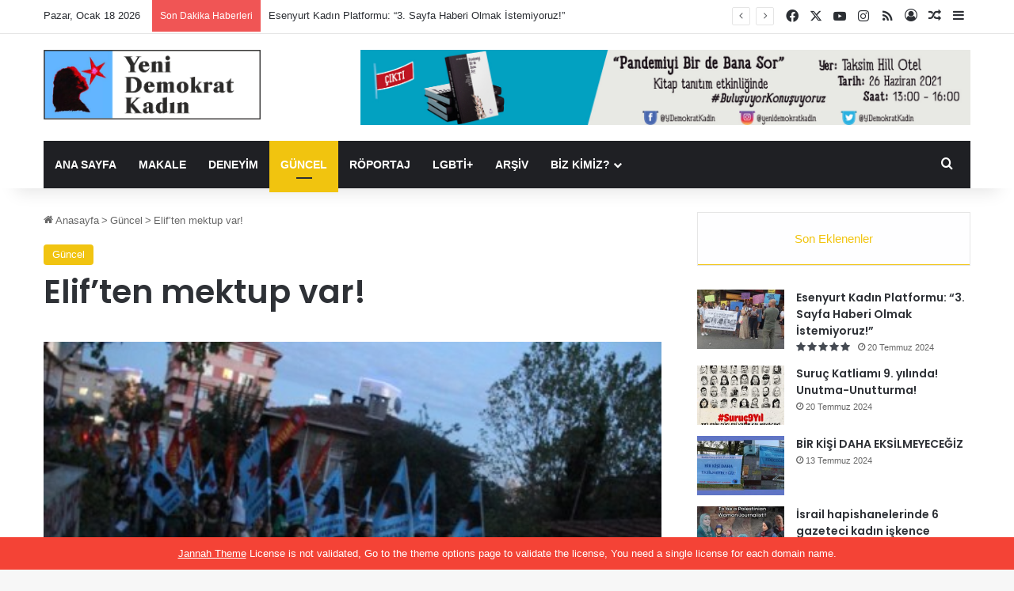

--- FILE ---
content_type: text/html; charset=UTF-8
request_url: https://www.ydk-online1.net/eliften-mektup-var/
body_size: 26276
content:
<!DOCTYPE html>
<html lang="tr" class="" data-skin="light" prefix="og: http://ogp.me/ns#">
<head>
	<meta charset="UTF-8" />
	<link rel="profile" href="https://gmpg.org/xfn/11" />
	<title>Elif&#8217;ten mektup var! &#8211; Yeni Demokrat Kadın</title>

<meta http-equiv='x-dns-prefetch-control' content='on'>
<link rel='dns-prefetch' href='//cdnjs.cloudflare.com' />
<link rel='dns-prefetch' href='//ajax.googleapis.com' />
<link rel='dns-prefetch' href='//fonts.googleapis.com' />
<link rel='dns-prefetch' href='//fonts.gstatic.com' />
<link rel='dns-prefetch' href='//s.gravatar.com' />
<link rel='dns-prefetch' href='//www.google-analytics.com' />
<link rel='preload' as='image' href='https://www.ydk-online.net/wp-content/uploads/2020/07/ydk-logo-90-e1595594429648.png'>
<link rel='preload' as='image' href='https://www.ydk-online.net/wp-content/uploads/2020/07/ydk-logo.png'>
<link rel='preload' as='image' href='https://www.yenidemokratkadin.net/wp-content/uploads/2013/08/diren-elif-istanbul-yaninda.jpg'>
<link rel='preload' as='font' href='https://www.yenidemokratkadin.net/wp-content/themes/jannah/assets/fonts/tielabs-fonticon/tielabs-fonticon.woff' type='font/woff' crossorigin='anonymous' />
<link rel='preload' as='font' href='https://www.yenidemokratkadin.net/wp-content/themes/jannah/assets/fonts/fontawesome/fa-solid-900.woff2' type='font/woff2' crossorigin='anonymous' />
<link rel='preload' as='font' href='https://www.yenidemokratkadin.net/wp-content/themes/jannah/assets/fonts/fontawesome/fa-brands-400.woff2' type='font/woff2' crossorigin='anonymous' />
<link rel='preload' as='font' href='https://www.yenidemokratkadin.net/wp-content/themes/jannah/assets/fonts/fontawesome/fa-regular-400.woff2' type='font/woff2' crossorigin='anonymous' />
<link rel='preload' as='script' href='https://ajax.googleapis.com/ajax/libs/webfont/1/webfont.js'>
<meta name='robots' content='max-image-preview:large' />
<link rel='dns-prefetch' href='//www.yenidemokratkadin.net' />
<link rel="alternate" type="application/rss+xml" title="Yeni Demokrat Kadın &raquo; akışı" href="https://www.ydk-online1.net/feed/" />

		<style type="text/css">
			:root{				
			--tie-preset-gradient-1: linear-gradient(135deg, rgba(6, 147, 227, 1) 0%, rgb(155, 81, 224) 100%);
			--tie-preset-gradient-2: linear-gradient(135deg, rgb(122, 220, 180) 0%, rgb(0, 208, 130) 100%);
			--tie-preset-gradient-3: linear-gradient(135deg, rgba(252, 185, 0, 1) 0%, rgba(255, 105, 0, 1) 100%);
			--tie-preset-gradient-4: linear-gradient(135deg, rgba(255, 105, 0, 1) 0%, rgb(207, 46, 46) 100%);
			--tie-preset-gradient-5: linear-gradient(135deg, rgb(238, 238, 238) 0%, rgb(169, 184, 195) 100%);
			--tie-preset-gradient-6: linear-gradient(135deg, rgb(74, 234, 220) 0%, rgb(151, 120, 209) 20%, rgb(207, 42, 186) 40%, rgb(238, 44, 130) 60%, rgb(251, 105, 98) 80%, rgb(254, 248, 76) 100%);
			--tie-preset-gradient-7: linear-gradient(135deg, rgb(255, 206, 236) 0%, rgb(152, 150, 240) 100%);
			--tie-preset-gradient-8: linear-gradient(135deg, rgb(254, 205, 165) 0%, rgb(254, 45, 45) 50%, rgb(107, 0, 62) 100%);
			--tie-preset-gradient-9: linear-gradient(135deg, rgb(255, 203, 112) 0%, rgb(199, 81, 192) 50%, rgb(65, 88, 208) 100%);
			--tie-preset-gradient-10: linear-gradient(135deg, rgb(255, 245, 203) 0%, rgb(182, 227, 212) 50%, rgb(51, 167, 181) 100%);
			--tie-preset-gradient-11: linear-gradient(135deg, rgb(202, 248, 128) 0%, rgb(113, 206, 126) 100%);
			--tie-preset-gradient-12: linear-gradient(135deg, rgb(2, 3, 129) 0%, rgb(40, 116, 252) 100%);
			--tie-preset-gradient-13: linear-gradient(135deg, #4D34FA, #ad34fa);
			--tie-preset-gradient-14: linear-gradient(135deg, #0057FF, #31B5FF);
			--tie-preset-gradient-15: linear-gradient(135deg, #FF007A, #FF81BD);
			--tie-preset-gradient-16: linear-gradient(135deg, #14111E, #4B4462);
			--tie-preset-gradient-17: linear-gradient(135deg, #F32758, #FFC581);

			
					--main-nav-background: #1f2024;
					--main-nav-secondry-background: rgba(0,0,0,0.2);
					--main-nav-primary-color: #0088ff;
					--main-nav-contrast-primary-color: #FFFFFF;
					--main-nav-text-color: #FFFFFF;
					--main-nav-secondry-text-color: rgba(225,255,255,0.5);
					--main-nav-main-border-color: rgba(255,255,255,0.07);
					--main-nav-secondry-border-color: rgba(255,255,255,0.04);
				
			}
		</style>
	<link rel="alternate" title="oEmbed (JSON)" type="application/json+oembed" href="https://www.ydk-online1.net/wp-json/oembed/1.0/embed?url=https%3A%2F%2Fwww.ydk-online1.net%2Feliften-mektup-var%2F" />
<link rel="alternate" title="oEmbed (XML)" type="text/xml+oembed" href="https://www.ydk-online1.net/wp-json/oembed/1.0/embed?url=https%3A%2F%2Fwww.ydk-online1.net%2Feliften-mektup-var%2F&#038;format=xml" />

<meta property="og:title" content="Elif&#8217;ten mektup var! - Yeni Demokrat Kadın" />
<meta property="og:type" content="article" />
<meta property="og:description" content="H. Merkezi: İzmir’de Gezi direnişçilerine yönelik başlatılan “cadı avı” kapsamında “Demek kısmet bug" />
<meta property="og:url" content="https://www.ydk-online1.net/eliften-mektup-var/" />
<meta property="og:site_name" content="Yeni Demokrat Kadın" />
<meta property="og:image" content="https://www.yenidemokratkadin.net/wp-content/uploads/2013/08/diren-elif-istanbul-yaninda.jpg" />
<meta name="viewport" content="width=device-width, initial-scale=1.0" /><style id='wp-img-auto-sizes-contain-inline-css' type='text/css'>
img:is([sizes=auto i],[sizes^="auto," i]){contain-intrinsic-size:3000px 1500px}
/*# sourceURL=wp-img-auto-sizes-contain-inline-css */
</style>
<style id='wp-emoji-styles-inline-css' type='text/css'>

	img.wp-smiley, img.emoji {
		display: inline !important;
		border: none !important;
		box-shadow: none !important;
		height: 1em !important;
		width: 1em !important;
		margin: 0 0.07em !important;
		vertical-align: -0.1em !important;
		background: none !important;
		padding: 0 !important;
	}
/*# sourceURL=wp-emoji-styles-inline-css */
</style>
<style id='classic-theme-styles-inline-css' type='text/css'>
/*! This file is auto-generated */
.wp-block-button__link{color:#fff;background-color:#32373c;border-radius:9999px;box-shadow:none;text-decoration:none;padding:calc(.667em + 2px) calc(1.333em + 2px);font-size:1.125em}.wp-block-file__button{background:#32373c;color:#fff;text-decoration:none}
/*# sourceURL=/wp-includes/css/classic-themes.min.css */
</style>
<link rel='stylesheet' id='contact-form-7-css' href='https://www.yenidemokratkadin.net/wp-content/plugins/contact-form-7/includes/css/styles.css?ver=6.1.4' type='text/css' media='all' />
<link rel='stylesheet' id='tie-css-base-css' href='https://www.yenidemokratkadin.net/wp-content/themes/jannah/assets/css/base.min.css?ver=7.3.9' type='text/css' media='all' />
<link rel='stylesheet' id='tie-css-styles-css' href='https://www.yenidemokratkadin.net/wp-content/themes/jannah/assets/css/style.min.css?ver=7.3.9' type='text/css' media='all' />
<link rel='stylesheet' id='tie-css-widgets-css' href='https://www.yenidemokratkadin.net/wp-content/themes/jannah/assets/css/widgets.min.css?ver=7.3.9' type='text/css' media='all' />
<link rel='stylesheet' id='tie-css-helpers-css' href='https://www.yenidemokratkadin.net/wp-content/themes/jannah/assets/css/helpers.min.css?ver=7.3.9' type='text/css' media='all' />
<link rel='stylesheet' id='tie-fontawesome5-css' href='https://www.yenidemokratkadin.net/wp-content/themes/jannah/assets/css/fontawesome.css?ver=7.3.9' type='text/css' media='all' />
<link rel='stylesheet' id='tie-css-ilightbox-css' href='https://www.yenidemokratkadin.net/wp-content/themes/jannah/assets/ilightbox/mac-skin/skin.css?ver=7.3.9' type='text/css' media='all' />
<link rel='stylesheet' id='tie-css-shortcodes-css' href='https://www.yenidemokratkadin.net/wp-content/themes/jannah/assets/css/plugins/shortcodes.min.css?ver=7.3.9' type='text/css' media='all' />
<link rel='stylesheet' id='tie-css-single-css' href='https://www.yenidemokratkadin.net/wp-content/themes/jannah/assets/css/single.min.css?ver=7.3.9' type='text/css' media='all' />
<link rel='stylesheet' id='tie-css-print-css' href='https://www.yenidemokratkadin.net/wp-content/themes/jannah/assets/css/print.css?ver=7.3.9' type='text/css' media='print' />
<link rel='stylesheet' id='taqyeem-styles-css' href='https://www.yenidemokratkadin.net/wp-content/themes/jannah/assets/css/plugins/taqyeem.min.css?ver=7.3.9' type='text/css' media='all' />
<link rel='stylesheet' id='tie-theme-child-css-css' href='https://www.yenidemokratkadin.net/wp-content/themes/jannah-child/style.css?ver=6.9' type='text/css' media='all' />
<style id='tie-theme-child-css-inline-css' type='text/css'>
.wf-active .logo-text,.wf-active h1,.wf-active h2,.wf-active h3,.wf-active h4,.wf-active h5,.wf-active h6,.wf-active .the-subtitle{font-family: 'Poppins';}#main-nav .main-menu > ul > li > a{text-transform: uppercase;}:root:root{--brand-color: #f1c40f;--dark-brand-color: #bf9200;--bright-color: #FFFFFF;--base-color: #2c2f34;}#reading-position-indicator{box-shadow: 0 0 10px rgba( 241,196,15,0.7);}:root:root{--brand-color: #f1c40f;--dark-brand-color: #bf9200;--bright-color: #FFFFFF;--base-color: #2c2f34;}#reading-position-indicator{box-shadow: 0 0 10px rgba( 241,196,15,0.7);}#header-notification-bar{background: var( --tie-preset-gradient-13 );}#header-notification-bar{--tie-buttons-color: #FFFFFF;--tie-buttons-border-color: #FFFFFF;--tie-buttons-hover-color: #e1e1e1;--tie-buttons-hover-text: #000000;}#header-notification-bar{--tie-buttons-text: #000000;}.tie-cat-7782,.tie-cat-item-7782 > span{background-color:#e67e22 !important;color:#FFFFFF !important;}.tie-cat-7782:after{border-top-color:#e67e22 !important;}.tie-cat-7782:hover{background-color:#c86004 !important;}.tie-cat-7782:hover:after{border-top-color:#c86004 !important;}.tie-cat-7789,.tie-cat-item-7789 > span{background-color:#2ecc71 !important;color:#FFFFFF !important;}.tie-cat-7789:after{border-top-color:#2ecc71 !important;}.tie-cat-7789:hover{background-color:#10ae53 !important;}.tie-cat-7789:hover:after{border-top-color:#10ae53 !important;}.tie-cat-7791,.tie-cat-item-7791 > span{background-color:#9b59b6 !important;color:#FFFFFF !important;}.tie-cat-7791:after{border-top-color:#9b59b6 !important;}.tie-cat-7791:hover{background-color:#7d3b98 !important;}.tie-cat-7791:hover:after{border-top-color:#7d3b98 !important;}.tie-cat-7795,.tie-cat-item-7795 > span{background-color:#34495e !important;color:#FFFFFF !important;}.tie-cat-7795:after{border-top-color:#34495e !important;}.tie-cat-7795:hover{background-color:#162b40 !important;}.tie-cat-7795:hover:after{border-top-color:#162b40 !important;}.tie-cat-7799,.tie-cat-item-7799 > span{background-color:#795548 !important;color:#FFFFFF !important;}.tie-cat-7799:after{border-top-color:#795548 !important;}.tie-cat-7799:hover{background-color:#5b372a !important;}.tie-cat-7799:hover:after{border-top-color:#5b372a !important;}.tie-cat-7800,.tie-cat-item-7800 > span{background-color:#4CAF50 !important;color:#FFFFFF !important;}.tie-cat-7800:after{border-top-color:#4CAF50 !important;}.tie-cat-7800:hover{background-color:#2e9132 !important;}.tie-cat-7800:hover:after{border-top-color:#2e9132 !important;}.tie-cat-5,.tie-cat-item-5 > span{background-color:#2ecc71 !important;color:#FFFFFF !important;}.tie-cat-5:after{border-top-color:#2ecc71 !important;}.tie-cat-5:hover{background-color:#10ae53 !important;}.tie-cat-5:hover:after{border-top-color:#10ae53 !important;}.tie-cat-8,.tie-cat-item-8 > span{background-color:#c9348d !important;color:#FFFFFF !important;}.tie-cat-8:after{border-top-color:#c9348d !important;}.tie-cat-8:hover{background-color:#ab166f !important;}.tie-cat-8:hover:after{border-top-color:#ab166f !important;}.tie-cat-4,.tie-cat-item-4 > span{background-color:#f1c40f !important;color:#FFFFFF !important;}.tie-cat-4:after{border-top-color:#f1c40f !important;}.tie-cat-4:hover{background-color:#d3a600 !important;}.tie-cat-4:hover:after{border-top-color:#d3a600 !important;}.tie-cat-6,.tie-cat-item-6 > span{background-color:#e74c3c !important;color:#FFFFFF !important;}.tie-cat-6:after{border-top-color:#e74c3c !important;}.tie-cat-6:hover{background-color:#c92e1e !important;}.tie-cat-6:hover:after{border-top-color:#c92e1e !important;}@media (max-width: 991px){.side-aside.normal-side{background: #2885d6;background: -webkit-linear-gradient(135deg,#5933a2,#2885d6 );background: -moz-linear-gradient(135deg,#5933a2,#2885d6 );background: -o-linear-gradient(135deg,#5933a2,#2885d6 );background: linear-gradient(135deg,#2885d6,#5933a2 );}}
/*# sourceURL=tie-theme-child-css-inline-css */
</style>
<script type="text/javascript" src="https://www.yenidemokratkadin.net/wp-includes/js/jquery/jquery.min.js?ver=3.7.1" id="jquery-core-js"></script>
<script type="text/javascript" src="https://www.yenidemokratkadin.net/wp-includes/js/jquery/jquery-migrate.min.js?ver=3.4.1" id="jquery-migrate-js"></script>
<link rel="https://api.w.org/" href="https://www.ydk-online1.net/wp-json/" /><link rel="alternate" title="JSON" type="application/json" href="https://www.ydk-online1.net/wp-json/wp/v2/posts/1023" /><link rel="EditURI" type="application/rsd+xml" title="RSD" href="https://www.ydk-online1.net/xmlrpc.php?rsd" />
<meta name="generator" content="WordPress 6.9" />
<link rel="canonical" href="https://www.ydk-online1.net/eliften-mektup-var/" />
<link rel='shortlink' href='https://www.ydk-online1.net/?p=1023' />
<script type='text/javascript'>
/* <![CDATA[ */
var taqyeem = {"ajaxurl":"https://www.ydk-online1.net/wp-admin/admin-ajax.php" , "your_rating":"Your Rating:"};
/* ]]> */
</script>

 <meta name="description" content="H. Merkezi: İzmir’de Gezi direnişçilerine yönelik başlatılan “cadı avı” kapsamında “Demek kısmet bugüneymiş” denilerek tutuklanan Yeni Demokrat Kadın" /><meta http-equiv="X-UA-Compatible" content="IE=edge">
<link rel="icon" href="https://www.yenidemokratkadin.net/wp-content/uploads/2020/05/favicon1-e1595573567119.png" sizes="32x32" />
<link rel="icon" href="https://www.yenidemokratkadin.net/wp-content/uploads/2020/05/favicon1-e1595573567119.png" sizes="192x192" />
<link rel="apple-touch-icon" href="https://www.yenidemokratkadin.net/wp-content/uploads/2020/05/favicon1-e1595573567119.png" />
<meta name="msapplication-TileImage" content="https://www.yenidemokratkadin.net/wp-content/uploads/2020/05/favicon1-e1595573567119.png" />
<style id='global-styles-inline-css' type='text/css'>
:root{--wp--preset--aspect-ratio--square: 1;--wp--preset--aspect-ratio--4-3: 4/3;--wp--preset--aspect-ratio--3-4: 3/4;--wp--preset--aspect-ratio--3-2: 3/2;--wp--preset--aspect-ratio--2-3: 2/3;--wp--preset--aspect-ratio--16-9: 16/9;--wp--preset--aspect-ratio--9-16: 9/16;--wp--preset--color--black: #000000;--wp--preset--color--cyan-bluish-gray: #abb8c3;--wp--preset--color--white: #ffffff;--wp--preset--color--pale-pink: #f78da7;--wp--preset--color--vivid-red: #cf2e2e;--wp--preset--color--luminous-vivid-orange: #ff6900;--wp--preset--color--luminous-vivid-amber: #fcb900;--wp--preset--color--light-green-cyan: #7bdcb5;--wp--preset--color--vivid-green-cyan: #00d084;--wp--preset--color--pale-cyan-blue: #8ed1fc;--wp--preset--color--vivid-cyan-blue: #0693e3;--wp--preset--color--vivid-purple: #9b51e0;--wp--preset--color--global-color: #87c7ff;--wp--preset--gradient--vivid-cyan-blue-to-vivid-purple: linear-gradient(135deg,rgb(6,147,227) 0%,rgb(155,81,224) 100%);--wp--preset--gradient--light-green-cyan-to-vivid-green-cyan: linear-gradient(135deg,rgb(122,220,180) 0%,rgb(0,208,130) 100%);--wp--preset--gradient--luminous-vivid-amber-to-luminous-vivid-orange: linear-gradient(135deg,rgb(252,185,0) 0%,rgb(255,105,0) 100%);--wp--preset--gradient--luminous-vivid-orange-to-vivid-red: linear-gradient(135deg,rgb(255,105,0) 0%,rgb(207,46,46) 100%);--wp--preset--gradient--very-light-gray-to-cyan-bluish-gray: linear-gradient(135deg,rgb(238,238,238) 0%,rgb(169,184,195) 100%);--wp--preset--gradient--cool-to-warm-spectrum: linear-gradient(135deg,rgb(74,234,220) 0%,rgb(151,120,209) 20%,rgb(207,42,186) 40%,rgb(238,44,130) 60%,rgb(251,105,98) 80%,rgb(254,248,76) 100%);--wp--preset--gradient--blush-light-purple: linear-gradient(135deg,rgb(255,206,236) 0%,rgb(152,150,240) 100%);--wp--preset--gradient--blush-bordeaux: linear-gradient(135deg,rgb(254,205,165) 0%,rgb(254,45,45) 50%,rgb(107,0,62) 100%);--wp--preset--gradient--luminous-dusk: linear-gradient(135deg,rgb(255,203,112) 0%,rgb(199,81,192) 50%,rgb(65,88,208) 100%);--wp--preset--gradient--pale-ocean: linear-gradient(135deg,rgb(255,245,203) 0%,rgb(182,227,212) 50%,rgb(51,167,181) 100%);--wp--preset--gradient--electric-grass: linear-gradient(135deg,rgb(202,248,128) 0%,rgb(113,206,126) 100%);--wp--preset--gradient--midnight: linear-gradient(135deg,rgb(2,3,129) 0%,rgb(40,116,252) 100%);--wp--preset--font-size--small: 13px;--wp--preset--font-size--medium: 20px;--wp--preset--font-size--large: 36px;--wp--preset--font-size--x-large: 42px;--wp--preset--spacing--20: 0.44rem;--wp--preset--spacing--30: 0.67rem;--wp--preset--spacing--40: 1rem;--wp--preset--spacing--50: 1.5rem;--wp--preset--spacing--60: 2.25rem;--wp--preset--spacing--70: 3.38rem;--wp--preset--spacing--80: 5.06rem;--wp--preset--shadow--natural: 6px 6px 9px rgba(0, 0, 0, 0.2);--wp--preset--shadow--deep: 12px 12px 50px rgba(0, 0, 0, 0.4);--wp--preset--shadow--sharp: 6px 6px 0px rgba(0, 0, 0, 0.2);--wp--preset--shadow--outlined: 6px 6px 0px -3px rgb(255, 255, 255), 6px 6px rgb(0, 0, 0);--wp--preset--shadow--crisp: 6px 6px 0px rgb(0, 0, 0);}:where(.is-layout-flex){gap: 0.5em;}:where(.is-layout-grid){gap: 0.5em;}body .is-layout-flex{display: flex;}.is-layout-flex{flex-wrap: wrap;align-items: center;}.is-layout-flex > :is(*, div){margin: 0;}body .is-layout-grid{display: grid;}.is-layout-grid > :is(*, div){margin: 0;}:where(.wp-block-columns.is-layout-flex){gap: 2em;}:where(.wp-block-columns.is-layout-grid){gap: 2em;}:where(.wp-block-post-template.is-layout-flex){gap: 1.25em;}:where(.wp-block-post-template.is-layout-grid){gap: 1.25em;}.has-black-color{color: var(--wp--preset--color--black) !important;}.has-cyan-bluish-gray-color{color: var(--wp--preset--color--cyan-bluish-gray) !important;}.has-white-color{color: var(--wp--preset--color--white) !important;}.has-pale-pink-color{color: var(--wp--preset--color--pale-pink) !important;}.has-vivid-red-color{color: var(--wp--preset--color--vivid-red) !important;}.has-luminous-vivid-orange-color{color: var(--wp--preset--color--luminous-vivid-orange) !important;}.has-luminous-vivid-amber-color{color: var(--wp--preset--color--luminous-vivid-amber) !important;}.has-light-green-cyan-color{color: var(--wp--preset--color--light-green-cyan) !important;}.has-vivid-green-cyan-color{color: var(--wp--preset--color--vivid-green-cyan) !important;}.has-pale-cyan-blue-color{color: var(--wp--preset--color--pale-cyan-blue) !important;}.has-vivid-cyan-blue-color{color: var(--wp--preset--color--vivid-cyan-blue) !important;}.has-vivid-purple-color{color: var(--wp--preset--color--vivid-purple) !important;}.has-black-background-color{background-color: var(--wp--preset--color--black) !important;}.has-cyan-bluish-gray-background-color{background-color: var(--wp--preset--color--cyan-bluish-gray) !important;}.has-white-background-color{background-color: var(--wp--preset--color--white) !important;}.has-pale-pink-background-color{background-color: var(--wp--preset--color--pale-pink) !important;}.has-vivid-red-background-color{background-color: var(--wp--preset--color--vivid-red) !important;}.has-luminous-vivid-orange-background-color{background-color: var(--wp--preset--color--luminous-vivid-orange) !important;}.has-luminous-vivid-amber-background-color{background-color: var(--wp--preset--color--luminous-vivid-amber) !important;}.has-light-green-cyan-background-color{background-color: var(--wp--preset--color--light-green-cyan) !important;}.has-vivid-green-cyan-background-color{background-color: var(--wp--preset--color--vivid-green-cyan) !important;}.has-pale-cyan-blue-background-color{background-color: var(--wp--preset--color--pale-cyan-blue) !important;}.has-vivid-cyan-blue-background-color{background-color: var(--wp--preset--color--vivid-cyan-blue) !important;}.has-vivid-purple-background-color{background-color: var(--wp--preset--color--vivid-purple) !important;}.has-black-border-color{border-color: var(--wp--preset--color--black) !important;}.has-cyan-bluish-gray-border-color{border-color: var(--wp--preset--color--cyan-bluish-gray) !important;}.has-white-border-color{border-color: var(--wp--preset--color--white) !important;}.has-pale-pink-border-color{border-color: var(--wp--preset--color--pale-pink) !important;}.has-vivid-red-border-color{border-color: var(--wp--preset--color--vivid-red) !important;}.has-luminous-vivid-orange-border-color{border-color: var(--wp--preset--color--luminous-vivid-orange) !important;}.has-luminous-vivid-amber-border-color{border-color: var(--wp--preset--color--luminous-vivid-amber) !important;}.has-light-green-cyan-border-color{border-color: var(--wp--preset--color--light-green-cyan) !important;}.has-vivid-green-cyan-border-color{border-color: var(--wp--preset--color--vivid-green-cyan) !important;}.has-pale-cyan-blue-border-color{border-color: var(--wp--preset--color--pale-cyan-blue) !important;}.has-vivid-cyan-blue-border-color{border-color: var(--wp--preset--color--vivid-cyan-blue) !important;}.has-vivid-purple-border-color{border-color: var(--wp--preset--color--vivid-purple) !important;}.has-vivid-cyan-blue-to-vivid-purple-gradient-background{background: var(--wp--preset--gradient--vivid-cyan-blue-to-vivid-purple) !important;}.has-light-green-cyan-to-vivid-green-cyan-gradient-background{background: var(--wp--preset--gradient--light-green-cyan-to-vivid-green-cyan) !important;}.has-luminous-vivid-amber-to-luminous-vivid-orange-gradient-background{background: var(--wp--preset--gradient--luminous-vivid-amber-to-luminous-vivid-orange) !important;}.has-luminous-vivid-orange-to-vivid-red-gradient-background{background: var(--wp--preset--gradient--luminous-vivid-orange-to-vivid-red) !important;}.has-very-light-gray-to-cyan-bluish-gray-gradient-background{background: var(--wp--preset--gradient--very-light-gray-to-cyan-bluish-gray) !important;}.has-cool-to-warm-spectrum-gradient-background{background: var(--wp--preset--gradient--cool-to-warm-spectrum) !important;}.has-blush-light-purple-gradient-background{background: var(--wp--preset--gradient--blush-light-purple) !important;}.has-blush-bordeaux-gradient-background{background: var(--wp--preset--gradient--blush-bordeaux) !important;}.has-luminous-dusk-gradient-background{background: var(--wp--preset--gradient--luminous-dusk) !important;}.has-pale-ocean-gradient-background{background: var(--wp--preset--gradient--pale-ocean) !important;}.has-electric-grass-gradient-background{background: var(--wp--preset--gradient--electric-grass) !important;}.has-midnight-gradient-background{background: var(--wp--preset--gradient--midnight) !important;}.has-small-font-size{font-size: var(--wp--preset--font-size--small) !important;}.has-medium-font-size{font-size: var(--wp--preset--font-size--medium) !important;}.has-large-font-size{font-size: var(--wp--preset--font-size--large) !important;}.has-x-large-font-size{font-size: var(--wp--preset--font-size--x-large) !important;}
/*# sourceURL=global-styles-inline-css */
</style>
</head>

<body id="tie-body" class="wp-singular post-template-default single single-post postid-1023 single-format-standard wp-theme-jannah wp-child-theme-jannah-child tie-no-js wrapper-has-shadow block-head-1 magazine2 is-thumb-overlay-disabled is-desktop is-header-layout-3 has-header-ad sidebar-right has-sidebar post-layout-1 narrow-title-narrow-media has-mobile-share post-has-toggle hide_share_post_top hide_share_post_bottom">



<div class="background-overlay">

	<div id="tie-container" class="site tie-container">

						<div class="theme-notice" style="z-index:9999999!important;position:fixed!important;width:100%!important;bottom:0!important;display:block!important;text-align:center;background:#f44336!important;color:#fff!important;"><a style="color: #fff; text-decoration: underline;" href="https://tielabs.com/buy/jannah?utm_source=footer-bar&utm_medium=link&utm_campaign=jannah">Jannah Theme</a> License is not validated, Go to the theme options page to validate the license, You need a single license for each domain name.</div>
			
		<div id="tie-wrapper">

			
<header id="theme-header" class="theme-header header-layout-3 main-nav-dark main-nav-default-dark main-nav-below main-nav-boxed has-stream-item top-nav-active top-nav-light top-nav-default-light top-nav-above has-shadow has-normal-width-logo has-custom-sticky-logo mobile-header-default">
	
<nav id="top-nav"  class="has-date-breaking-components top-nav header-nav has-breaking-news" aria-label="İkincil Menü">
	<div class="container">
		<div class="topbar-wrapper">

			
					<div class="topbar-today-date">
						Pazar, Ocak 18 2026					</div>
					
			<div class="tie-alignleft">
				
<div class="breaking controls-is-active">

	<span class="breaking-title">
		<span class="tie-icon-bolt breaking-icon" aria-hidden="true"></span>
		<span class="breaking-title-text">Son Dakika Haberleri</span>
	</span>

	<ul id="breaking-news-in-header" class="breaking-news" data-type="reveal" data-arrows="true">

		
							<li class="news-item">
								<a href="https://www.ydk-online1.net/esenyurt-kadin-platformu-3-sayfa-haberi-olmak-istemiyoruz/">Esenyurt Kadın Platformu: “3. Sayfa Haberi Olmak İstemiyoruz!”</a>
							</li>

							
							<li class="news-item">
								<a href="https://www.ydk-online1.net/suruc-katliami-9-yilinda-unutma-unutturma/">Suruç Katliamı 9. yılında! Unutma-Unutturma!</a>
							</li>

							
							<li class="news-item">
								<a href="https://www.ydk-online1.net/bir-kisi-daha-eksilmeyecegiz/">BİR KİŞİ DAHA EKSİLMEYECEĞİZ</a>
							</li>

							
							<li class="news-item">
								<a href="https://www.ydk-online1.net/israil-hapishanelerinde-6-gazeteci-kadin-iskence-altinda/">İsrail hapishanelerinde 6 gazeteci kadın işkence altında</a>
							</li>

							
							<li class="news-item">
								<a href="https://www.ydk-online1.net/8-mart-aciklamamiz-kriz-ve-yoksulluga-karsi-8-martta-emegimiz-icin-mucadeledeyiz/">8 Mart Açıklamamız: Kriz Ve Yoksulluğa Karşı; 8 Mart’ta Emeğimiz İçin Mücadeledeyiz!</a>
							</li>

							
							<li class="news-item">
								<a href="https://www.ydk-online1.net/ani-gidenlere/">ANI  | Gidenlere&#8230;</a>
							</li>

							
							<li class="news-item">
								<a href="https://www.ydk-online1.net/erkek-devlet-siddetine-karsi-25-kasimda-birbirimiz-icin-isyani-buyutelim/">Erkek/Devlet Şiddeti’ne Karşı 25 Kasım’da Birbirimiz İçin İsyanı Büyütelim!</a>
							</li>

							
							<li class="news-item">
								<a href="https://www.ydk-online1.net/ydk-dergimizin-11-sayisi-cikti-birbirimiz-icin-isyandayiz/">YDK Dergimizin 11. Sayısı çıktı: Birbirimiz İçin İsyandayız</a>
							</li>

							
							<li class="news-item">
								<a href="https://www.ydk-online1.net/25-kasim-calislarimiz-basladi-birbirimiz-isyandayiz/">25 Kasım çalışlarımız başladı: Birbirimiz İsyandayız</a>
							</li>

							
							<li class="news-item">
								<a href="https://www.ydk-online1.net/kadin-isciyle-kisa-bir-soylesi-ucretli-ucretsiz-kadin-emeginin-gorunurlugunu-saglamak-istiyoruz/">Kadın İşçi’yle kısa bir söyleşi:  Ücretli-ücretsiz kadın emeğinin görünürlüğünü sağlamak istiyoruz</a>
							</li>

							
	</ul>
</div><!-- #breaking /-->
			</div><!-- .tie-alignleft /-->

			<div class="tie-alignright">
				<ul class="components"> <li class="social-icons-item"><a class="social-link facebook-social-icon" rel="external noopener nofollow" target="_blank" href="https://www.facebook.com/YDemokratKadin/"><span class="tie-social-icon tie-icon-facebook"></span><span class="screen-reader-text">Facebook</span></a></li><li class="social-icons-item"><a class="social-link twitter-social-icon" rel="external noopener nofollow" target="_blank" href="https://twitter.com/YeniDemokratKad"><span class="tie-social-icon tie-icon-twitter"></span><span class="screen-reader-text">X</span></a></li><li class="social-icons-item"><a class="social-link youtube-social-icon" rel="external noopener nofollow" target="_blank" href="https://www.youtube.com/channel/UCl8N830QGBhQmFpAyYtQmIg"><span class="tie-social-icon tie-icon-youtube"></span><span class="screen-reader-text">YouTube</span></a></li><li class="social-icons-item"><a class="social-link instagram-social-icon" rel="external noopener nofollow" target="_blank" href="https://instagram.com/yenidemokratkadin?igshid=1akj1htp3tck8"><span class="tie-social-icon tie-icon-instagram"></span><span class="screen-reader-text">Instagram</span></a></li><li class="social-icons-item"><a class="social-link rss-social-icon" rel="external noopener nofollow" target="_blank" href="https://www.ydk-online1.net/feed/"><span class="tie-social-icon tie-icon-feed"></span><span class="screen-reader-text">RSS</span></a></li> 
	
		<li class=" popup-login-icon menu-item custom-menu-link">
			<a href="#" class="lgoin-btn tie-popup-trigger">
				<span class="tie-icon-author" aria-hidden="true"></span>
				<span class="screen-reader-text">Giriş Yap</span>			</a>
		</li>

				<li class="random-post-icon menu-item custom-menu-link">
		<a href="/eliften-mektup-var/?random-post=1" class="random-post" title="Rastgele Makale" rel="nofollow">
			<span class="tie-icon-random" aria-hidden="true"></span>
			<span class="screen-reader-text">Rastgele Makale</span>
		</a>
	</li>
		<li class="side-aside-nav-icon menu-item custom-menu-link">
		<a href="#">
			<span class="tie-icon-navicon" aria-hidden="true"></span>
			<span class="screen-reader-text">Kenar Bölmesi</span>
		</a>
	</li>
	</ul><!-- Components -->			</div><!-- .tie-alignright /-->

		</div><!-- .topbar-wrapper /-->
	</div><!-- .container /-->
</nav><!-- #top-nav /-->

<div class="container header-container">
	<div class="tie-row logo-row">

		
		<div class="logo-wrapper">
			<div class="tie-col-md-4 logo-container clearfix">
				<div id="mobile-header-components-area_1" class="mobile-header-components"><ul class="components"><li class="mobile-component_menu custom-menu-link"><a href="#" id="mobile-menu-icon" class=""><span class="tie-mobile-menu-icon nav-icon is-layout-1"></span><span class="screen-reader-text">Menü</span></a></li></ul></div>
		<div id="logo" class="image-logo" style="margin-top: 20px; margin-bottom: 20px;">

			
			<a title="Yeni Demokrat Kadın" href="https://www.ydk-online1.net/">
				
				<picture class="tie-logo-default tie-logo-picture">
					
					<source class="tie-logo-source-default tie-logo-source" srcset="https://www.ydk-online.net/wp-content/uploads/2020/07/ydk-logo.png 2x, https://www.ydk-online.net/wp-content/uploads/2020/07/ydk-logo-90-e1595594429648.png 1x">
					<img class="tie-logo-img-default tie-logo-img" src="https://www.ydk-online.net/wp-content/uploads/2020/07/ydk-logo-90-e1595594429648.png" alt="Yeni Demokrat Kadın" width="274" height="88" style="max-height:88px; width: auto;" />
				</picture>
						</a>

			
		</div><!-- #logo /-->

					</div><!-- .tie-col /-->
		</div><!-- .logo-wrapper /-->

		<div class="tie-col-md-8 stream-item stream-item-top-wrapper"><div class="stream-item-top">
					<a href="https://www.ydk-online.net/pandemiyi-bir-de-bana-sor-kitabimizin-tanitim-etkinliginde-bulusuyoruz/" title="" target="_blank" rel="nofollow noopener">
						<img src="https://www.ydk-online.net/wp-content/uploads/2021/06/site-kitap.jpg" alt="" width="728" height="91" />
					</a>
				</div></div><!-- .tie-col /-->
	</div><!-- .tie-row /-->
</div><!-- .container /-->

<div class="main-nav-wrapper">
	<nav id="main-nav" data-skin="search-in-main-nav" class="main-nav header-nav live-search-parent menu-style-default menu-style-solid-bg"  aria-label="Birincil Menü">
		<div class="container">

			<div class="main-menu-wrapper">

				
				<div id="menu-components-wrap">

					
		<div id="sticky-logo" class="image-logo">

			
			<a title="Yeni Demokrat Kadın" href="https://www.ydk-online1.net/">
				
				<picture class="tie-logo-default tie-logo-picture">
					<source class="tie-logo-source-default tie-logo-source" srcset="https://www.ydk-online.net/wp-content/uploads/2020/05/favicon1-e1595573567119.png">
					<img class="tie-logo-img-default tie-logo-img" src="https://www.ydk-online.net/wp-content/uploads/2020/05/favicon1-e1595573567119.png" alt="Yeni Demokrat Kadın" style="max-height:49px; width: auto;" />
				</picture>
						</a>

			
		</div><!-- #Sticky-logo /-->

		<div class="flex-placeholder"></div>
		
					<div class="main-menu main-menu-wrap">
						<div id="main-nav-menu" class="main-menu header-menu"><ul id="menu-main-menu" class="menu"><li id="menu-item-5569" class="menu-item menu-item-type-post_type menu-item-object-page menu-item-home menu-item-5569"><a href="https://www.ydk-online1.net/">Ana sayfa</a></li>
<li id="menu-item-5130" class="menu-item menu-item-type-taxonomy menu-item-object-category menu-item-5130"><a href="https://www.ydk-online1.net/anasayfa/guncel-makale/">Makale</a></li>
<li id="menu-item-5131" class="menu-item menu-item-type-taxonomy menu-item-object-category menu-item-5131"><a href="https://www.ydk-online1.net/anasayfa/kadin-deneyimleri/">Deneyim</a></li>
<li id="menu-item-5129" class="menu-item menu-item-type-taxonomy menu-item-object-category current-post-ancestor current-menu-parent current-post-parent menu-item-5129 tie-current-menu"><a href="https://www.ydk-online1.net/anasayfa/guncel/">Güncel</a></li>
<li id="menu-item-5132" class="menu-item menu-item-type-taxonomy menu-item-object-category menu-item-5132"><a href="https://www.ydk-online1.net/anasayfa/guncel-roportaj/">Röportaj</a></li>
<li id="menu-item-5133" class="menu-item menu-item-type-taxonomy menu-item-object-category menu-item-5133"><a href="https://www.ydk-online1.net/anasayfa/lgbti/">LGBTİ+</a></li>
<li id="menu-item-5308" class="menu-item menu-item-type-post_type menu-item-object-page menu-item-5308"><a href="https://www.ydk-online1.net/arsiv/">Arşiv</a></li>
<li id="menu-item-5575" class="menu-item menu-item-type-post_type menu-item-object-page menu-item-has-children menu-item-5575"><a href="https://www.ydk-online1.net/biz-kimiz/">Biz kimiz?</a>
<ul class="sub-menu menu-sub-content">
	<li id="menu-item-5309" class="menu-item menu-item-type-post_type menu-item-object-page menu-item-5309"><a href="https://www.ydk-online1.net/bize-ulasin/">Bize Ulaşın</a></li>
</ul>
</li>
</ul></div>					</div><!-- .main-menu /-->

					<ul class="components">			<li class="search-compact-icon menu-item custom-menu-link">
				<a href="#" class="tie-search-trigger">
					<span class="tie-icon-search tie-search-icon" aria-hidden="true"></span>
					<span class="screen-reader-text">Arama yap</span>
				</a>
			</li>
			</ul><!-- Components -->
				</div><!-- #menu-components-wrap /-->
			</div><!-- .main-menu-wrapper /-->
		</div><!-- .container /-->

			</nav><!-- #main-nav /-->
</div><!-- .main-nav-wrapper /-->

</header>

<div id="content" class="site-content container"><div id="main-content-row" class="tie-row main-content-row">

<div class="main-content tie-col-md-8 tie-col-xs-12" role="main">

	
	<article id="the-post" class="container-wrapper post-content tie-standard">

		
<header class="entry-header-outer">

	<nav id="breadcrumb"><a href="https://www.ydk-online1.net/"><span class="tie-icon-home" aria-hidden="true"></span> Anasayfa</a><em class="delimiter">&gt;</em><a href="https://www.ydk-online1.net/anasayfa/guncel/">Güncel</a><em class="delimiter">&gt;</em><span class="current">Elif&#8217;ten mektup var!</span></nav><script type="application/ld+json">{"@context":"http:\/\/schema.org","@type":"BreadcrumbList","@id":"#Breadcrumb","itemListElement":[{"@type":"ListItem","position":1,"item":{"name":"Anasayfa","@id":"https:\/\/www.ydk-online1.net\/"}},{"@type":"ListItem","position":2,"item":{"name":"G\u00fcncel","@id":"https:\/\/www.ydk-online1.net\/anasayfa\/guncel\/"}}]}</script>
	<div class="entry-header">

		<span class="post-cat-wrap"><a class="post-cat tie-cat-4" href="https://www.ydk-online1.net/anasayfa/guncel/">Güncel</a></span>
		<h1 class="post-title entry-title">
			Elif&#8217;ten mektup var!		</h1>

			</div><!-- .entry-header /-->

	
	
</header><!-- .entry-header-outer /-->


<div  class="featured-area"><div class="featured-area-inner"><figure class="single-featured-image"><img width="448" height="299" src="https://www.yenidemokratkadin.net/wp-content/uploads/2013/08/diren-elif-istanbul-yaninda.jpg" class="attachment-jannah-image-post size-jannah-image-post wp-post-image" alt="" data-main-img="1" decoding="async" fetchpriority="high" /></figure></div></div>
		<div class="entry-content entry clearfix">

			
			<p class="MsoNormal" style="margin-bottom:0cm;margin-bottom:.0001pt;line-height: normal"><strong><span style="font-size:10.0pt; font-family:&quot;Verdana&quot;,&quot;sans-serif&quot;"><img decoding="async" class=" alignright size-full wp-image-996" src="https://www.yenidemokratkadin.net/wp-content/uploads/2013/08/diren-elif-istanbul-yaninda.jpg" border="0" width="448" height="299" style="float: right; margin: 5px;" />H. Merkezi</span></strong><span style="font-size: 10pt; font-family: Verdana, sans-serif;">: İzmir’de Gezi direnişçilerine yönelik başlatılan “cadı avı” kapsamında “Demek kısmet bugüneymiş” denilerek tutuklanan Yeni Demokrat Kadın aktivisti <strong>Elif Kaya</strong> mektupları uzun süredir engellediği için mektup gönderemediğini belirterek, gözaltı ve tutuklanma sürecini anlatan bir mektup yolladı.</span></p>
<p class="MsoNormal" style="margin-bottom:0cm;margin-bottom:.0001pt;line-height: normal"><span style="font-size:10.0pt;font-family:&quot;Verdana&quot;,&quot;sans-serif&quot;">Mektubun tamamını sizlerle paylaşıyoruz:</span></p>
<p class="MsoNormal" style="margin-bottom:0cm;margin-bottom:.0001pt;line-height: normal"> </p>
<p class="MsoNormal" style="margin-bottom:0cm;margin-bottom:.0001pt;line-height: normal"><span style="font-family: Verdana, sans-serif; font-size: 10pt;">Sabahın erken saatlerinde bir baskın bekliyorsun önce. Sonra gözaltına alınma sahneni. Dışarıdaysan yani kalabalık içerisindeysen şanslısın. Çünkü kafada dipçik olmuyor genelde. İşte en fazla yerde sürükleniyorsun, biraz darp ediliyorsun. Gizlice kulağına birkaç tehdit fısıldanıyor. Ama baskını evinde karşılıyorsan durum her zaman bu kadar iyi olmuyor. Kapıyı açtığında tanımadığın bir kalabalıkla karşı karşıyasın. Ve işte tanışma süreci… “Yat yat yat” diye bağıran, kafana dipçiği dayayan “güvenlik memurları”.</span></p>
<p class="MsoNormal" style="margin-bottom:0cm;margin-bottom:.0001pt;line-height: normal"><span style="font-size:10.0pt;font-family:&quot;Verdana&quot;,&quot;sans-serif&quot;">Sonunda malum arama süreci başlıyor. Bazen kameralar kaydediyor aramayı, o anlarda muazzam bir kibarlık, alınan-bakılan her şey alındığı yere alındığı şekliyle koyuluyor. Kameranın kayıtta olmadığı anlarda ise küfürler, hakaretler, tehditler eşliğinde her şey talan ediliyor. Ve arama sonlanıyor.</span></p>
<p class="MsoNormal" style="margin-bottom:0cm;margin-bottom:.0001pt;line-height: normal"><span style="font-size:10.0pt;font-family:&quot;Verdana&quot;,&quot;sans-serif&quot;">Sonra gözaltı süreci başlıyor. Polisler, savcılar, hâkimler… Sana yöneltilenleri duyduğunda kendini tutamayıp gülmekten “korktuğun” sorular. Tabii bütün bunlar prosedüre uygun olsun diye, ne derler “adet yerini bulsun” diye yapılıyor işte. Tabii biz o sırada “ne gerek var bu kadar prosedüre” diye düşünüyoruz. Biraz bedensel yorgunluktan ama esasta yeni bir alana gitmenin heyecanından ve yarattığı meraktan “bir an evvel gideyim hapishaneye” diyorsun. Sonra bütün prosedürler bitince tanıdık-tanımadık bir sürü sesin oluşturduğu slogan sesleriyle ve alkışlarla uğurlanıyorsun.</span></p>
<p class="MsoNormal" style="margin-bottom:0cm;margin-bottom:.0001pt;line-height: normal"> </p>
<p class="MsoNormal" style="margin-bottom:0cm;margin-bottom:.0001pt;line-height: normal"><strong><span style="font-size:10.0pt; font-family:&quot;Verdana&quot;,&quot;sans-serif&quot;">Birbirine zıt iki karşılama töreni</span></strong></p>
<p class="MsoNormal" style="margin-bottom:0cm;margin-bottom:.0001pt;line-height: normal"><span style="font-size:10.0pt;font-family:&quot;Verdana&quot;,&quot;sans-serif&quot;">Hapishaneye varıyorsun. Orada da iki karşılama töreni seni bekliyor. İlki hapishanenin hazırladığı tören. Takdir edersiniz ki bu pek hoş bir karşılama olmuyor. Ama esas olan diğeri zaten. O da kalpleri seninle atanların hazırladığı dostane bir “tören” işte. Yeni gelen her tutsak eskilere de heyecan, burukta olsa bir parça da mutluluk kaynağı oluyor. Hapishanenin bütün rutini kısa bir süreliğine bozuluyor.</span></p>
<p class="MsoNormal" style="margin-bottom:0cm;margin-bottom:.0001pt;line-height: normal"><span style="font-size:10.0pt;font-family:&quot;Verdana&quot;,&quot;sans-serif&quot;">Tanıma, anlama, algılama süreci başlıyor. Nedenini uygulayanların da çok fazla anlamadığı bir sürü prosedür burada seni bekliyor. Sonra geçmiş olsun, hoş geldin gelmeye başlıyor. Bunlar önemli bir motivasyon kaynağı oluyor zaten. Sonra burayı hem fiziksel hem de psikolojik olarak olmak istediğin yere çevirme çalışmaları başlıyor. Bir tek buna engel olmayı başaramıyorlar zaten. Fiziksel ya da psikolojik olarak her türlü işkenceyle karşılaşman muhtemel.</span></p>
<p class="MsoNormal" style="margin-bottom:0cm;margin-bottom:.0001pt;line-height: normal"><span style="font-size:10.0pt;font-family:&quot;Verdana&quot;,&quot;sans-serif&quot;">Dışarıda akıp giden hayattan ve mücadeleden seni koparmak için hapishanenin her gün yeni bir keyfi uygulamasıyla karşılaşabiliyoruz. Ama bütün bu çırpınışları nafile. Yine de başarıyoruz; gökyüzüne dikenli çerçeveden bakarken yıldızların en çok  ve en net göründüğü yerdeymiş gibi hissetmeyi, havalandırmada en fazla 15 adımdan ibaret yürüyüşleri yaparken, uçsuz bucaksız ormanlarda yapılan uzun yürüyüşlerdeymiş gibi hissetmeyi ve öğreniyoruz bütün bu karanlığı bilincimizin ışığıyla aydınlatabiliceğimizi. Bu anlarda daha net anlıyoruz, bir insan ömrüne eşdeğer süreyi bu mekânlarda geçirebilenlerin, hapishaneye ilk girdiklerinde taşıdıkları umudu nasıl büyüterek buralardan çıktıklarını.</span></p>
<p class="MsoNormal" style="margin-bottom:0cm;margin-bottom:.0001pt;line-height: normal"> </p>
<p class="MsoNormal" style="margin-bottom:0cm;margin-bottom:.0001pt;line-height: normal"><strong><span style="font-size:10.0pt; font-family:&quot;Verdana&quot;,&quot;sans-serif&quot;">Yarın çıkacak gibi umutlu, uzun yıllar kalacak gibi planlı…</span></strong></p>
<p class="MsoNormal" style="margin-bottom:0cm;margin-bottom:.0001pt;line-height: normal"><span style="font-size:10.0pt;font-family:&quot;Verdana&quot;,&quot;sans-serif&quot;">Yaşanılmaz, düşünülmez kılmak, bütün güzelliklerden soyutlamak için özel olarak hazırlanmış bu yerlerde, yaşamayı, düşünmeyi, paylaşmayı, üretmeyi öğrendiğinde burada geçirdiğin zamanı bedenlerimizin değil bilinçlerimizin özgürleşeceği günlere yapılan hazırlıklar başlıyor. Sonra “sanki yarın çıkacakmış gibi umutla ama uzun yıllar kalacakmışsın gibi planlı-programlı yaşamaya” başlıyorsun. Bütün bunlara birde taksim ayaklanması gibi tarihi bir sürecin tutsağı olma durumun eklenince, daha başka bir coşku sarıyor her yanı, umutlar başka bir tonda yeşeriyor.</span></p>
<p class="MsoNormal" style="margin-bottom:0cm;margin-bottom:.0001pt;line-height: normal"><span style="font-size:10.0pt;font-family:&quot;Verdana&quot;,&quot;sans-serif&quot;">Dışarıdan gelen sesleri daha net duyuyoruz şimdi. Fısıldamıyor, olan gücüyle haykırıyor; bu daha başlangıç mücadeleye devam… Bu sloganı bir yerden hatırlıyoruz, kısa bir süreç önce meydanlarda milyonlarca insanla birlikte haykırdığımız bizim sloganımız. Demek ki şuan yalnızca biz atmıyoruz bu sloganı, mekânlar farklı ama yine aynı anda aynı sloganı atıyoruz. Gerçekten hiçbir şey eskisi gibi olmayacak!</span></p>
<p class="MsoNormal" style="margin-bottom:0cm;margin-bottom:.0001pt;line-height: normal"> </p>
<p class="MsoNormal" style="margin-bottom:0cm;margin-bottom:.0001pt;line-height: normal"><strong><span style="font-size:10.0pt; font-family:&quot;Verdana&quot;,&quot;sans-serif&quot;">Gezi direniş ruhu karalayamazsınız</span></strong></p>
<p class="MsoNormal" style="margin-bottom:0cm;margin-bottom:.0001pt;line-height: normal"><span style="font-size:10.0pt;font-family:&quot;Verdana&quot;,&quot;sans-serif&quot;">Tutuklanmamızın üstünden 2 ayı aşkın bir süre geçti. Bu arada birkaç gazetede, dergide benim gibi Gezi tutsağı arkadaşlarımın, mektuplarına, mesajlarına rastlıyorum ve coşkuyla okuyorum. Ben de daha önce defalarca kez size kendi ağzımdan bir şeyler söyleme girişiminde bulundum. Bazen de diğer gezi tutsağı kadın arkadaşlarla birlikte bir şeyler söylemeye çalıştık. Maalesef yazdıklarımız hapishane duvarlarını aşmayı başaramadı. Keyfi uygulamalarıyla meşhur Şakran Hapishanesi, bıkmadan usanmadan mektuplarımızı karaladı ya da el koydu. Ama bizde bıkmadık “Gezi parkının” direnişçi ruhunu hapishanelere taşıma sorumluluğumuzu hiçbir zaman unutmadık. Bu mektupları hapishanenin denetimi dışında sizlere ulaştırmaya çalıştığımızda ise tacizlere maruz kalıyoruz. Hakkımızda soruşturmalar açılıyor, cezalar veriliyor. Yine bıkmadan usanmadan yazıyoruz size, yazmaya da devam edeceğiz.</span></p>
<p class="MsoNormal" style="margin-bottom:0cm;margin-bottom:.0001pt;line-height: normal"><span style="font-size:10.0pt;font-family:&quot;Verdana&quot;,&quot;sans-serif&quot;">Şimdi yaratıcılığımızın sınırlarını zorluyoruz, sizi kendi sözcüklerimizle selamlamak için. Umarım okuyabilirsiniz, bilesiniz ki yüreğimiz hala sizinle birlikte meydanlarda, alanlarda, parklarda atıyor.</span></p>
<p class="MsoNormal" style="margin-bottom:0cm;margin-bottom:.0001pt;line-height: normal"><span style="font-size:10.0pt;font-family:&quot;Verdana&quot;,&quot;sans-serif&quot;">Hepinizi sevgiyle selamlıyorum.</span></p>
<p class="MsoNormal" style="margin-bottom:0cm;margin-bottom:.0001pt;line-height: normal"> </p>
<p class="MsoNormal" style="margin-bottom:0cm;margin-bottom:.0001pt;line-height: normal"><strong><span style="font-size:10.0pt; font-family:&quot;Verdana&quot;,&quot;sans-serif&quot;">Elif Kaya</span></strong></p>
<p class="MsoNormal" style="margin-bottom:0cm;margin-bottom:.0001pt;line-height: normal"><strong><span style="font-size:10.0pt; font-family:&quot;Verdana&quot;,&quot;sans-serif&quot;">Aliağa Şakran Kadın Hapishanesi</span></strong></p>

			
		</div><!-- .entry-content /-->

				<div id="post-extra-info">
			<div class="theiaStickySidebar">
				
			</div>
		</div>

		<div class="clearfix"></div>
		<script id="tie-schema-json" type="application/ld+json">{"@context":"http:\/\/schema.org","@type":"Article","dateCreated":"2013-09-05T20:16:29+03:00","datePublished":"2013-09-05T20:16:29+03:00","dateModified":"2013-09-05T20:16:29+03:00","headline":"Elif&#8217;ten mektup var!","name":"Elif&#8217;ten mektup var!","keywords":"ama,anlarda,ba\u015fl\u0131yor,bir,b\u00fct\u00fcn,daha,diye,elif,gezi,gibi,hapishanenin,i\u00e7in,i\u015fte,net,\u00f6nce,seni,\u015fey,sonra,uzun,yeni","url":"https:\/\/www.ydk-online1.net\/eliften-mektup-var\/","description":"H. Merkezi:\u00a0\u0130zmir\u2019de Gezi direni\u015f\u00e7ilerine y\u00f6nelik ba\u015flat\u0131lan \u201ccad\u0131 av\u0131\u201d kapsam\u0131nda \u201cDemek k\u0131smet bug\u00fcneymi\u015f\u201d denilerek tutuklanan Yeni Demokrat Kad\u0131n aktivisti Elif Kaya mektuplar\u0131 uzun s\u00fcredir engell","copyrightYear":"2013","articleSection":"G\u00fcncel","articleBody":"H. Merkezi:\u00a0\u0130zmir\u2019de Gezi direni\u015f\u00e7ilerine y\u00f6nelik ba\u015flat\u0131lan \u201ccad\u0131 av\u0131\u201d kapsam\u0131nda \u201cDemek k\u0131smet bug\u00fcneymi\u015f\u201d denilerek tutuklanan Yeni Demokrat Kad\u0131n aktivisti Elif Kaya mektuplar\u0131 uzun s\u00fcredir engelledi\u011fi i\u00e7in mektup g\u00f6nderemedi\u011fini belirterek, g\u00f6zalt\u0131 ve tutuklanma s\u00fcrecini anlatan bir mektup yollad\u0131. Mektubun tamam\u0131n\u0131 sizlerle payla\u015f\u0131yoruz: \u00a0 Sabah\u0131n erken saatlerinde bir bask\u0131n bekliyorsun \u00f6nce. Sonra g\u00f6zalt\u0131na al\u0131nma sahneni. D\u0131\u015far\u0131daysan yani kalabal\u0131k i\u00e7erisindeysen \u015fansl\u0131s\u0131n. \u00c7\u00fcnk\u00fc kafada dip\u00e7ik olmuyor genelde. \u0130\u015fte en fazla yerde s\u00fcr\u00fckleniyorsun, biraz darp ediliyorsun. Gizlice kula\u011f\u0131na birka\u00e7 tehdit f\u0131s\u0131ldan\u0131yor. Ama bask\u0131n\u0131 evinde kar\u015f\u0131l\u0131yorsan durum her zaman bu kadar iyi olmuyor. Kap\u0131y\u0131 a\u00e7t\u0131\u011f\u0131nda tan\u0131mad\u0131\u011f\u0131n bir kalabal\u0131kla kar\u015f\u0131 kar\u015f\u0131yas\u0131n. Ve i\u015fte tan\u0131\u015fma s\u00fcreci\u2026 \u201cYat yat yat\u201d diye ba\u011f\u0131ran, kafana dip\u00e7i\u011fi dayayan \u201cg\u00fcvenlik memurlar\u0131\u201d. Sonunda malum arama s\u00fcreci ba\u015fl\u0131yor. Bazen kameralar kaydediyor aramay\u0131, o anlarda muazzam bir kibarl\u0131k, al\u0131nan-bak\u0131lan her \u015fey al\u0131nd\u0131\u011f\u0131 yere al\u0131nd\u0131\u011f\u0131 \u015fekliyle koyuluyor. Kameran\u0131n kay\u0131tta olmad\u0131\u011f\u0131 anlarda ise k\u00fcf\u00fcrler, hakaretler, tehditler e\u015fli\u011finde her \u015fey talan ediliyor. Ve arama sonlan\u0131yor. Sonra g\u00f6zalt\u0131 s\u00fcreci ba\u015fl\u0131yor. Polisler, savc\u0131lar, h\u00e2kimler\u2026 Sana y\u00f6neltilenleri duydu\u011funda kendini tutamay\u0131p g\u00fclmekten \u201ckorktu\u011fun\u201d sorular. Tabii b\u00fct\u00fcn bunlar prosed\u00fcre uygun olsun diye, ne derler \u201cadet yerini bulsun\u201d diye yap\u0131l\u0131yor i\u015fte. Tabii biz o s\u0131rada \u201cne gerek var bu kadar prosed\u00fcre\u201d diye d\u00fc\u015f\u00fcn\u00fcyoruz. Biraz bedensel yorgunluktan ama esasta yeni bir alana gitmenin heyecan\u0131ndan ve yaratt\u0131\u011f\u0131 meraktan \u201cbir an evvel gideyim hapishaneye\u201d diyorsun. Sonra b\u00fct\u00fcn prosed\u00fcrler bitince tan\u0131d\u0131k-tan\u0131mad\u0131k bir s\u00fcr\u00fc sesin olu\u015fturdu\u011fu slogan sesleriyle ve alk\u0131\u015flarla u\u011furlan\u0131yorsun. \u00a0 Birbirine z\u0131t iki kar\u015f\u0131lama t\u00f6reni Hapishaneye var\u0131yorsun. Orada da iki kar\u015f\u0131lama t\u00f6reni seni bekliyor.\u00a0\u0130lki hapishanenin haz\u0131rlad\u0131\u011f\u0131 t\u00f6ren. Takdir edersiniz ki bu pek ho\u015f bir kar\u015f\u0131lama olmuyor. Ama esas olan di\u011feri zaten. O da kalpleri seninle atanlar\u0131n haz\u0131rlad\u0131\u011f\u0131 dostane bir \u201ct\u00f6ren\u201d i\u015fte. Yeni gelen her tutsak eskilere de heyecan, burukta olsa bir par\u00e7a da mutluluk kayna\u011f\u0131 oluyor. Hapishanenin b\u00fct\u00fcn rutini k\u0131sa bir s\u00fcreli\u011fine bozuluyor. Tan\u0131ma, anlama, alg\u0131lama s\u00fcreci ba\u015fl\u0131yor. Nedenini uygulayanlar\u0131n da \u00e7ok fazla anlamad\u0131\u011f\u0131 bir s\u00fcr\u00fc prosed\u00fcr burada seni bekliyor. Sonra ge\u00e7mi\u015f olsun, ho\u015f geldin gelmeye ba\u015fl\u0131yor. Bunlar \u00f6nemli bir motivasyon kayna\u011f\u0131 oluyor zaten. Sonra buray\u0131 hem fiziksel hem de psikolojik olarak olmak istedi\u011fin yere \u00e7evirme \u00e7al\u0131\u015fmalar\u0131 ba\u015fl\u0131yor. Bir tek buna engel olmay\u0131 ba\u015faram\u0131yorlar zaten. Fiziksel ya da psikolojik olarak her t\u00fcrl\u00fc i\u015fkenceyle kar\u015f\u0131la\u015fman muhtemel. D\u0131\u015far\u0131da ak\u0131p giden hayattan ve m\u00fccadeleden seni koparmak i\u00e7in hapishanenin her g\u00fcn yeni bir keyfi uygulamas\u0131yla kar\u015f\u0131la\u015fabiliyoruz. Ama b\u00fct\u00fcn bu \u00e7\u0131rp\u0131n\u0131\u015flar\u0131 nafile. Yine de ba\u015far\u0131yoruz; g\u00f6ky\u00fcz\u00fcne dikenli \u00e7er\u00e7eveden bakarken y\u0131ld\u0131zlar\u0131n en \u00e7ok\u00a0 ve en net g\u00f6r\u00fcnd\u00fc\u011f\u00fc yerdeymi\u015f gibi hissetmeyi, havaland\u0131rmada en fazla 15 ad\u0131mdan ibaret y\u00fcr\u00fcy\u00fc\u015fleri yaparken, u\u00e7suz bucaks\u0131z ormanlarda yap\u0131lan uzun y\u00fcr\u00fcy\u00fc\u015flerdeymi\u015f gibi hissetmeyi ve \u00f6\u011freniyoruz b\u00fct\u00fcn bu karanl\u0131\u011f\u0131 bilincimizin \u0131\u015f\u0131\u011f\u0131yla ayd\u0131nlatabilice\u011fimizi. Bu anlarda daha net anl\u0131yoruz, bir insan \u00f6mr\u00fcne e\u015fde\u011fer s\u00fcreyi bu mek\u00e2nlarda ge\u00e7irebilenlerin, hapishaneye ilk girdiklerinde ta\u015f\u0131d\u0131klar\u0131 umudu nas\u0131l b\u00fcy\u00fcterek buralardan \u00e7\u0131kt\u0131klar\u0131n\u0131. \u00a0 Yar\u0131n \u00e7\u0131kacak gibi umutlu, uzun y\u0131llar kalacak gibi planl\u0131\u2026 Ya\u015fan\u0131lmaz, d\u00fc\u015f\u00fcn\u00fclmez k\u0131lmak, b\u00fct\u00fcn g\u00fczelliklerden soyutlamak i\u00e7in \u00f6zel olarak haz\u0131rlanm\u0131\u015f bu yerlerde, ya\u015famay\u0131, d\u00fc\u015f\u00fcnmeyi, payla\u015fmay\u0131, \u00fcretmeyi \u00f6\u011frendi\u011finde burada ge\u00e7irdi\u011fin zaman\u0131 bedenlerimizin de\u011fil bilin\u00e7lerimizin \u00f6zg\u00fcrle\u015fece\u011fi g\u00fcnlere yap\u0131lan haz\u0131rl\u0131klar ba\u015fl\u0131yor. Sonra \u201csanki yar\u0131n \u00e7\u0131kacakm\u0131\u015f gibi umutla ama uzun y\u0131llar kalacakm\u0131\u015fs\u0131n gibi planl\u0131-programl\u0131 ya\u015famaya\u201d ba\u015fl\u0131yorsun. B\u00fct\u00fcn bunlara birde taksim ayaklanmas\u0131 gibi tarihi bir s\u00fcrecin tutsa\u011f\u0131 olma durumun eklenince, daha ba\u015fka bir co\u015fku sar\u0131yor her yan\u0131, umutlar ba\u015fka bir tonda ye\u015feriyor. D\u0131\u015far\u0131dan gelen sesleri daha net duyuyoruz \u015fimdi. F\u0131s\u0131ldam\u0131yor, olan g\u00fcc\u00fcyle hayk\u0131r\u0131yor; bu daha ba\u015flang\u0131\u00e7 m\u00fccadeleye devam\u2026 Bu slogan\u0131 bir yerden hat\u0131rl\u0131yoruz, k\u0131sa bir s\u00fcre\u00e7 \u00f6nce meydanlarda milyonlarca insanla birlikte hayk\u0131rd\u0131\u011f\u0131m\u0131z bizim slogan\u0131m\u0131z. Demek ki \u015fuan yaln\u0131zca biz atm\u0131yoruz bu slogan\u0131, mek\u00e2nlar farkl\u0131 ama yine ayn\u0131 anda ayn\u0131 slogan\u0131 at\u0131yoruz. Ger\u00e7ekten hi\u00e7bir \u015fey eskisi gibi olmayacak! \u00a0 Gezi direni\u015f ruhu karalayamazs\u0131n\u0131z Tutuklanmam\u0131z\u0131n \u00fcst\u00fcnden 2 ay\u0131 a\u015fk\u0131n bir s\u00fcre ge\u00e7ti. Bu arada birka\u00e7 gazetede, dergide benim gibi Gezi tutsa\u011f\u0131 arkada\u015flar\u0131m\u0131n, mektuplar\u0131na, mesajlar\u0131na rastl\u0131yorum ve co\u015fkuyla okuyorum. Ben de daha \u00f6nce defalarca kez size kendi a\u011fz\u0131mdan bir \u015feyler s\u00f6yleme giri\u015fiminde bulundum. Bazen de di\u011fer gezi tutsa\u011f\u0131 kad\u0131n arkada\u015flarla birlikte bir \u015feyler s\u00f6ylemeye \u00e7al\u0131\u015ft\u0131k. Maalesef yazd\u0131klar\u0131m\u0131z hapishane duvarlar\u0131n\u0131 a\u015fmay\u0131 ba\u015faramad\u0131. Keyfi uygulamalar\u0131yla me\u015fhur \u015eakran Hapishanesi, b\u0131kmadan usanmadan mektuplar\u0131m\u0131z\u0131 karalad\u0131 ya da el koydu. Ama bizde b\u0131kmad\u0131k \u201cGezi park\u0131n\u0131n\u201d direni\u015f\u00e7i ruhunu hapishanelere ta\u015f\u0131ma sorumlulu\u011fumuzu hi\u00e7bir zaman unutmad\u0131k. Bu mektuplar\u0131 hapishanenin denetimi d\u0131\u015f\u0131nda sizlere ula\u015ft\u0131rmaya \u00e7al\u0131\u015ft\u0131\u011f\u0131m\u0131zda ise tacizlere maruz kal\u0131yoruz. Hakk\u0131m\u0131zda soru\u015fturmalar a\u00e7\u0131l\u0131yor, cezalar veriliyor. Yine b\u0131kmadan usanmadan yaz\u0131yoruz size, yazmaya da devam edece\u011fiz. \u015eimdi yarat\u0131c\u0131l\u0131\u011f\u0131m\u0131z\u0131n s\u0131n\u0131rlar\u0131n\u0131 zorluyoruz, sizi kendi s\u00f6zc\u00fcklerimizle selamlamak i\u00e7in. Umar\u0131m okuyabilirsiniz, bilesiniz ki y\u00fcre\u011fimiz hala sizinle birlikte meydanlarda, alanlarda, parklarda at\u0131yor. Hepinizi sevgiyle selaml\u0131yorum. \u00a0 Elif Kaya Alia\u011fa \u015eakran Kad\u0131n Hapishanesi","publisher":{"@id":"#Publisher","@type":"Organization","name":"Yeni Demokrat Kad\u0131n","logo":{"@type":"ImageObject","url":"https:\/\/www.ydk-online.net\/wp-content\/uploads\/2020\/07\/ydk-logo.png"},"sameAs":["https:\/\/www.facebook.com\/YDemokratKadin\/","https:\/\/twitter.com\/YeniDemokratKad","https:\/\/www.youtube.com\/channel\/UCl8N830QGBhQmFpAyYtQmIg","https:\/\/instagram.com\/yenidemokratkadin?igshid=1akj1htp3tck8"]},"sourceOrganization":{"@id":"#Publisher"},"copyrightHolder":{"@id":"#Publisher"},"mainEntityOfPage":{"@type":"WebPage","@id":"https:\/\/www.ydk-online1.net\/eliften-mektup-var\/","breadcrumb":{"@id":"#Breadcrumb"}},"author":{"@type":"Person","name":"yenikadin","url":"https:\/\/www.ydk-online1.net\/author\/yedeka\/"},"image":{"@type":"ImageObject","url":"https:\/\/www.yenidemokratkadin.net\/wp-content\/uploads\/2013\/08\/diren-elif-istanbul-yaninda.jpg","width":1200,"height":299}}</script>
		<div class="toggle-post-content clearfix">
			<a id="toggle-post-button" class="button" href="#">
				Daha fazla göster <span class="tie-icon-angle-down"></span>
			</a>
		</div><!-- .toggle-post-content -->
		<script type="text/javascript">
			var $thisPost = document.getElementById('the-post');
			$thisPost = $thisPost.querySelector('.entry');

			var $thisButton = document.getElementById('toggle-post-button');
			$thisButton.addEventListener( 'click', function(e){
				$thisPost.classList.add('is-expanded');
				$thisButton.parentNode.removeChild($thisButton);
				e.preventDefault();
			});
		</script>
		

		<div id="share-buttons-bottom" class="share-buttons share-buttons-bottom">
			<div class="share-links  share-centered icons-only">
										<div class="share-title">
							<span class="tie-icon-share" aria-hidden="true"></span>
							<span> Paylaş</span>
						</div>
						
				<a href="https://www.facebook.com/sharer.php?u=https://www.ydk-online1.net/eliften-mektup-var/" rel="external noopener nofollow" title="Facebook" target="_blank" class="facebook-share-btn " data-raw="https://www.facebook.com/sharer.php?u={post_link}">
					<span class="share-btn-icon tie-icon-facebook"></span> <span class="screen-reader-text">Facebook</span>
				</a>
				<a href="https://twitter.com/intent/tweet?text=Elif%E2%80%99ten%20mektup%20var%21&#038;url=https://www.ydk-online1.net/eliften-mektup-var/" rel="external noopener nofollow" title="X" target="_blank" class="twitter-share-btn " data-raw="https://twitter.com/intent/tweet?text={post_title}&amp;url={post_link}">
					<span class="share-btn-icon tie-icon-twitter"></span> <span class="screen-reader-text">X</span>
				</a>
				<a href="https://www.linkedin.com/shareArticle?mini=true&#038;url=https://www.ydk-online1.net/eliften-mektup-var/&#038;title=Elif%E2%80%99ten%20mektup%20var%21" rel="external noopener nofollow" title="LinkedIn" target="_blank" class="linkedin-share-btn " data-raw="https://www.linkedin.com/shareArticle?mini=true&amp;url={post_full_link}&amp;title={post_title}">
					<span class="share-btn-icon tie-icon-linkedin"></span> <span class="screen-reader-text">LinkedIn</span>
				</a>
				<a href="https://www.tumblr.com/share/link?url=https://www.ydk-online1.net/eliften-mektup-var/&#038;name=Elif%E2%80%99ten%20mektup%20var%21" rel="external noopener nofollow" title="Tumblr" target="_blank" class="tumblr-share-btn " data-raw="https://www.tumblr.com/share/link?url={post_link}&amp;name={post_title}">
					<span class="share-btn-icon tie-icon-tumblr"></span> <span class="screen-reader-text">Tumblr</span>
				</a>
				<a href="https://pinterest.com/pin/create/button/?url=https://www.ydk-online1.net/eliften-mektup-var/&#038;description=Elif%E2%80%99ten%20mektup%20var%21&#038;media=https://www.yenidemokratkadin.net/wp-content/uploads/2013/08/diren-elif-istanbul-yaninda.jpg" rel="external noopener nofollow" title="Pinterest" target="_blank" class="pinterest-share-btn " data-raw="https://pinterest.com/pin/create/button/?url={post_link}&amp;description={post_title}&amp;media={post_img}">
					<span class="share-btn-icon tie-icon-pinterest"></span> <span class="screen-reader-text">Pinterest</span>
				</a>
				<a href="https://reddit.com/submit?url=https://www.ydk-online1.net/eliften-mektup-var/&#038;title=Elif%E2%80%99ten%20mektup%20var%21" rel="external noopener nofollow" title="Reddit" target="_blank" class="reddit-share-btn " data-raw="https://reddit.com/submit?url={post_link}&amp;title={post_title}">
					<span class="share-btn-icon tie-icon-reddit"></span> <span class="screen-reader-text">Reddit</span>
				</a>
				<a href="https://vk.com/share.php?url=https://www.ydk-online1.net/eliften-mektup-var/" rel="external noopener nofollow" title="VKontakte" target="_blank" class="vk-share-btn " data-raw="https://vk.com/share.php?url={post_link}">
					<span class="share-btn-icon tie-icon-vk"></span> <span class="screen-reader-text">VKontakte</span>
				</a>
				<a href="https://connect.ok.ru/dk?st.cmd=WidgetSharePreview&#038;st.shareUrl=https://www.ydk-online1.net/eliften-mektup-var/&#038;description=Elif%E2%80%99ten%20mektup%20var%21&#038;media=https://www.yenidemokratkadin.net/wp-content/uploads/2013/08/diren-elif-istanbul-yaninda.jpg" rel="external noopener nofollow" title="Odnoklassniki" target="_blank" class="odnoklassniki-share-btn " data-raw="https://connect.ok.ru/dk?st.cmd=WidgetSharePreview&st.shareUrl={post_link}&amp;description={post_title}&amp;media={post_img}">
					<span class="share-btn-icon tie-icon-odnoklassniki"></span> <span class="screen-reader-text">Odnoklassniki</span>
				</a>
				<a href="https://getpocket.com/save?title=Elif%E2%80%99ten%20mektup%20var%21&#038;url=https://www.ydk-online1.net/eliften-mektup-var/" rel="external noopener nofollow" title="Pocket" target="_blank" class="pocket-share-btn " data-raw="https://getpocket.com/save?title={post_title}&amp;url={post_link}">
					<span class="share-btn-icon tie-icon-get-pocket"></span> <span class="screen-reader-text">Pocket</span>
				</a>
				<a href="https://api.whatsapp.com/send?text=Elif%E2%80%99ten%20mektup%20var%21%20https://www.ydk-online1.net/eliften-mektup-var/" rel="external noopener nofollow" title="WhatsApp" target="_blank" class="whatsapp-share-btn " data-raw="https://api.whatsapp.com/send?text={post_title}%20{post_link}">
					<span class="share-btn-icon tie-icon-whatsapp"></span> <span class="screen-reader-text">WhatsApp</span>
				</a>
				<a href="https://telegram.me/share/url?url=https://www.ydk-online1.net/eliften-mektup-var/&text=Elif%E2%80%99ten%20mektup%20var%21" rel="external noopener nofollow" title="Telegram" target="_blank" class="telegram-share-btn " data-raw="https://telegram.me/share/url?url={post_link}&text={post_title}">
					<span class="share-btn-icon tie-icon-paper-plane"></span> <span class="screen-reader-text">Telegram</span>
				</a>
				<a href="/cdn-cgi/l/email-protection#[base64]" rel="external noopener nofollow" title="E-posta ile paylaş" target="_blank" class="email-share-btn " data-raw="mailto:?subject={post_title}&amp;body={post_link}">
					<span class="share-btn-icon tie-icon-envelope"></span> <span class="screen-reader-text">E-posta ile paylaş</span>
				</a>
				<a href="#" rel="external noopener nofollow" title="Yazdır" target="_blank" class="print-share-btn " data-raw="#">
					<span class="share-btn-icon tie-icon-print"></span> <span class="screen-reader-text">Yazdır</span>
				</a>			</div><!-- .share-links /-->
		</div><!-- .share-buttons /-->

		
	</article><!-- #the-post /-->

	
	<div class="post-components">

		
<div class="container-wrapper" id="post-newsletter">
	<div class="subscribe-widget">
		<div class="widget-inner-wrap">

			<span class="tie-icon-envelope newsletter-icon" aria-hidden="true"></span>

			
					<div class="subscribe-widget-content">
						<span class="subscribe-subtitle"></span>
<h3>Güncel haberler için Abone Olun!</h3>
<p></p>					</div>

					
		</div><!-- .widget-inner-wrap /-->
	</div><!-- .subscribe-widget /-->
</div><!-- #post-newsletter /-->

<div class="prev-next-post-nav container-wrapper media-overlay">
			<div class="tie-col-xs-6 prev-post">
				<a href="https://www.ydk-online1.net/video-diren-elif-yalnz-deilsin/" style="background-image: url(https://www.yenidemokratkadin.net/wp-content/uploads/2013/09/elif-mahkeme_1.jpg)" class="post-thumb" rel="prev">
					<div class="post-thumb-overlay-wrap">
						<div class="post-thumb-overlay">
							<span class="tie-icon tie-media-icon"></span>
							<span class="screen-reader-text">(Video) Diren Elif, Yalnız Değilsin!</span>
						</div>
					</div>
				</a>

				<a href="https://www.ydk-online1.net/video-diren-elif-yalnz-deilsin/" rel="prev">
					<h3 class="post-title">(Video) Diren Elif, Yalnız Değilsin!</h3>
				</a>
			</div>

			
			<div class="tie-col-xs-6 next-post">
				<a href="https://www.ydk-online1.net/eliften-dayanma-icin-teekkuer/" style="background-image: url(https://www.yenidemokratkadin.net/wp-content/uploads/2013/09/elif-mahkeme.jpg)" class="post-thumb" rel="next">
					<div class="post-thumb-overlay-wrap">
						<div class="post-thumb-overlay">
							<span class="tie-icon tie-media-icon"></span>
							<span class="screen-reader-text">Elif’ten dayanışma için teşekkür</span>
						</div>
					</div>
				</a>

				<a href="https://www.ydk-online1.net/eliften-dayanma-icin-teekkuer/" rel="next">
					<h3 class="post-title">Elif’ten dayanışma için teşekkür</h3>
				</a>
			</div>

			</div><!-- .prev-next-post-nav /-->
	

				<div id="related-posts" class="container-wrapper has-extra-post">

					<div class="mag-box-title the-global-title">
						<h3>İlgili Makaleler</h3>
					</div>

					<div class="related-posts-list">

					
							<div class="related-item tie-thumb">

								
			<a aria-label="Esenyurt Kadın Platformu: “3. Sayfa Haberi Olmak İstemiyoruz!”" href="https://www.ydk-online1.net/esenyurt-kadin-platformu-3-sayfa-haberi-olmak-istemiyoruz/" class="post-thumb"><img width="390" height="220" src="https://www.yenidemokratkadin.net/wp-content/uploads/2024/07/esenyurt-390x220.jpeg" class="attachment-jannah-image-large size-jannah-image-large wp-post-image" alt="" decoding="async" /></a>
								<h3 class="post-title"><a href="https://www.ydk-online1.net/esenyurt-kadin-platformu-3-sayfa-haberi-olmak-istemiyoruz/">Esenyurt Kadın Platformu: “3. Sayfa Haberi Olmak İstemiyoruz!”</a></h3>

								<div class="post-meta clearfix"><span class="date meta-item tie-icon">20 Temmuz 2024</span></div><!-- .post-meta -->							</div><!-- .related-item /-->

						
							<div class="related-item tie-standard">

								
			<a aria-label="Suruç Katliamı 9. yılında! Unutma-Unutturma!" href="https://www.ydk-online1.net/suruc-katliami-9-yilinda-unutma-unutturma/" class="post-thumb"><img width="390" height="220" src="https://www.yenidemokratkadin.net/wp-content/uploads/2024/07/suruc2-390x220.jpeg" class="attachment-jannah-image-large size-jannah-image-large wp-post-image" alt="" decoding="async" loading="lazy" /></a>
								<h3 class="post-title"><a href="https://www.ydk-online1.net/suruc-katliami-9-yilinda-unutma-unutturma/">Suruç Katliamı 9. yılında! Unutma-Unutturma!</a></h3>

								<div class="post-meta clearfix"><span class="date meta-item tie-icon">20 Temmuz 2024</span></div><!-- .post-meta -->							</div><!-- .related-item /-->

						
							<div class="related-item tie-standard">

								
			<a aria-label="BİR KİŞİ DAHA EKSİLMEYECEĞİZ" href="https://www.ydk-online1.net/bir-kisi-daha-eksilmeyecegiz/" class="post-thumb"><img width="390" height="220" src="https://www.yenidemokratkadin.net/wp-content/uploads/2024/07/ydk-istanbul-390x220.jpg" class="attachment-jannah-image-large size-jannah-image-large wp-post-image" alt="" decoding="async" loading="lazy" srcset="https://www.yenidemokratkadin.net/wp-content/uploads/2024/07/ydk-istanbul-390x220.jpg 390w, https://www.yenidemokratkadin.net/wp-content/uploads/2024/07/ydk-istanbul-300x169.jpg 300w, https://www.yenidemokratkadin.net/wp-content/uploads/2024/07/ydk-istanbul-768x432.jpg 768w, https://www.yenidemokratkadin.net/wp-content/uploads/2024/07/ydk-istanbul.jpg 1001w" sizes="auto, (max-width: 390px) 100vw, 390px" /></a>
								<h3 class="post-title"><a href="https://www.ydk-online1.net/bir-kisi-daha-eksilmeyecegiz/">BİR KİŞİ DAHA EKSİLMEYECEĞİZ</a></h3>

								<div class="post-meta clearfix"><span class="date meta-item tie-icon">13 Temmuz 2024</span></div><!-- .post-meta -->							</div><!-- .related-item /-->

						
							<div class="related-item tie-standard">

								
			<a aria-label="İsrail hapishanelerinde 6 gazeteci kadın işkence altında" href="https://www.ydk-online1.net/israil-hapishanelerinde-6-gazeteci-kadin-iskence-altinda/" class="post-thumb"><img width="390" height="220" src="https://www.yenidemokratkadin.net/wp-content/uploads/2024/07/filistin-gazeteci-kadin-390x220.jpg" class="attachment-jannah-image-large size-jannah-image-large wp-post-image" alt="" decoding="async" loading="lazy" /></a>
								<h3 class="post-title"><a href="https://www.ydk-online1.net/israil-hapishanelerinde-6-gazeteci-kadin-iskence-altinda/">İsrail hapishanelerinde 6 gazeteci kadın işkence altında</a></h3>

								<div class="post-meta clearfix"><span class="date meta-item tie-icon">13 Temmuz 2024</span></div><!-- .post-meta -->							</div><!-- .related-item /-->

						
					</div><!-- .related-posts-list /-->
				</div><!-- #related-posts /-->

			
	</div><!-- .post-components /-->

	
</div><!-- .main-content -->


	<div id="check-also-box" class="container-wrapper check-also-right">

		<div class="widget-title the-global-title">
			<div class="the-subtitle">Bunu da Kontrol Et</div>

			<a href="#" id="check-also-close" class="remove">
				<span class="screen-reader-text">Kapalı</span>
			</a>
		</div>

		<div class="widget posts-list-big-first has-first-big-post">
			<ul class="posts-list-items">

			
<li class="widget-single-post-item widget-post-list tie-standard">

			<div class="post-widget-thumbnail">

			
			<a aria-label="İsrail hapishanelerinde 6 gazeteci kadın işkence altında" href="https://www.ydk-online1.net/israil-hapishanelerinde-6-gazeteci-kadin-iskence-altinda/" class="post-thumb"><span class="post-cat-wrap"><span class="post-cat tie-cat-4">Güncel</span></span><img width="390" height="220" src="https://www.yenidemokratkadin.net/wp-content/uploads/2024/07/filistin-gazeteci-kadin-390x220.jpg" class="attachment-jannah-image-large size-jannah-image-large wp-post-image" alt="" decoding="async" loading="lazy" /></a>		</div><!-- post-alignleft /-->
	
	<div class="post-widget-body ">
		<a class="post-title the-subtitle" href="https://www.ydk-online1.net/israil-hapishanelerinde-6-gazeteci-kadin-iskence-altinda/">İsrail hapishanelerinde 6 gazeteci kadın işkence altında</a>

		<div class="post-meta">
			<span class="date meta-item tie-icon">13 Temmuz 2024</span>		</div>
	</div>
</li>

			</ul><!-- .related-posts-list /-->
		</div>
	</div><!-- #related-posts /-->

	
	<aside class="sidebar tie-col-md-4 tie-col-xs-12 normal-side is-sticky" aria-label="Birincil Kenar Çubuğu">
		<div class="theiaStickySidebar">
			
			<div id="widget_tabs-1" class="container-wrapper tabs-container-wrapper tabs-container-1">
				<div class="widget tabs-widget">
					<div class="widget-container">
						<div class="tabs-widget">
							<div class="tabs-wrapper">

								<ul class="tabs">
									<li><a href="#widget_tabs-1-recent">Son Eklenenler</a></li>								</ul><!-- ul.tabs-menu /-->

								
											<div id="widget_tabs-1-recent" class="tab-content tab-content-recent">
												<ul class="tab-content-elements">
													
<li class="widget-single-post-item widget-post-list tie-thumb">

			<div class="post-widget-thumbnail">

			
			<a aria-label="Esenyurt Kadın Platformu: “3. Sayfa Haberi Olmak İstemiyoruz!”" href="https://www.ydk-online1.net/esenyurt-kadin-platformu-3-sayfa-haberi-olmak-istemiyoruz/" class="post-thumb"><img width="220" height="150" src="https://www.yenidemokratkadin.net/wp-content/uploads/2024/07/esenyurt-220x150.jpeg" class="attachment-jannah-image-small size-jannah-image-small tie-small-image wp-post-image" alt="" decoding="async" loading="lazy" /></a>		</div><!-- post-alignleft /-->
	
	<div class="post-widget-body ">
		<a class="post-title the-subtitle" href="https://www.ydk-online1.net/esenyurt-kadin-platformu-3-sayfa-haberi-olmak-istemiyoruz/">Esenyurt Kadın Platformu: “3. Sayfa Haberi Olmak İstemiyoruz!”</a>

		<div class="post-meta">
			<span class="date meta-item tie-icon">20 Temmuz 2024</span>
					<div class="post-rating image-stars">
						<div class="stars-rating-bg"></div><!-- .stars-rating-bg -->
						<div class="stars-rating-active" data-rate-val="%" data-lazy-percent="1">
							<div class="stars-rating-active-inner">
							</div><!--.stars-rating-active-inner /-->
						</div><!--.stars-rating-active /-->
					</div><!-- .post-rating -->
						</div>
	</div>
</li>

<li class="widget-single-post-item widget-post-list tie-standard">

			<div class="post-widget-thumbnail">

			
			<a aria-label="Suruç Katliamı 9. yılında! Unutma-Unutturma!" href="https://www.ydk-online1.net/suruc-katliami-9-yilinda-unutma-unutturma/" class="post-thumb"><img width="220" height="150" src="https://www.yenidemokratkadin.net/wp-content/uploads/2024/07/suruc2-220x150.jpeg" class="attachment-jannah-image-small size-jannah-image-small tie-small-image wp-post-image" alt="" decoding="async" loading="lazy" /></a>		</div><!-- post-alignleft /-->
	
	<div class="post-widget-body ">
		<a class="post-title the-subtitle" href="https://www.ydk-online1.net/suruc-katliami-9-yilinda-unutma-unutturma/">Suruç Katliamı 9. yılında! Unutma-Unutturma!</a>

		<div class="post-meta">
			<span class="date meta-item tie-icon">20 Temmuz 2024</span>		</div>
	</div>
</li>

<li class="widget-single-post-item widget-post-list tie-standard">

			<div class="post-widget-thumbnail">

			
			<a aria-label="BİR KİŞİ DAHA EKSİLMEYECEĞİZ" href="https://www.ydk-online1.net/bir-kisi-daha-eksilmeyecegiz/" class="post-thumb"><img width="220" height="150" src="https://www.yenidemokratkadin.net/wp-content/uploads/2024/07/ydk-istanbul-220x150.jpg" class="attachment-jannah-image-small size-jannah-image-small tie-small-image wp-post-image" alt="" decoding="async" loading="lazy" /></a>		</div><!-- post-alignleft /-->
	
	<div class="post-widget-body ">
		<a class="post-title the-subtitle" href="https://www.ydk-online1.net/bir-kisi-daha-eksilmeyecegiz/">BİR KİŞİ DAHA EKSİLMEYECEĞİZ</a>

		<div class="post-meta">
			<span class="date meta-item tie-icon">13 Temmuz 2024</span>		</div>
	</div>
</li>

<li class="widget-single-post-item widget-post-list tie-standard">

			<div class="post-widget-thumbnail">

			
			<a aria-label="İsrail hapishanelerinde 6 gazeteci kadın işkence altında" href="https://www.ydk-online1.net/israil-hapishanelerinde-6-gazeteci-kadin-iskence-altinda/" class="post-thumb"><img width="220" height="150" src="https://www.yenidemokratkadin.net/wp-content/uploads/2024/07/filistin-gazeteci-kadin-220x150.jpg" class="attachment-jannah-image-small size-jannah-image-small tie-small-image wp-post-image" alt="" decoding="async" loading="lazy" /></a>		</div><!-- post-alignleft /-->
	
	<div class="post-widget-body ">
		<a class="post-title the-subtitle" href="https://www.ydk-online1.net/israil-hapishanelerinde-6-gazeteci-kadin-iskence-altinda/">İsrail hapishanelerinde 6 gazeteci kadın işkence altında</a>

		<div class="post-meta">
			<span class="date meta-item tie-icon">13 Temmuz 2024</span>		</div>
	</div>
</li>

<li class="widget-single-post-item widget-post-list tie-standard">

			<div class="post-widget-thumbnail">

			
			<a aria-label="8 Mart Açıklamamız: Kriz Ve Yoksulluğa Karşı; 8 Mart’ta Emeğimiz İçin Mücadeledeyiz!" href="https://www.ydk-online1.net/8-mart-aciklamamiz-kriz-ve-yoksulluga-karsi-8-martta-emegimiz-icin-mucadeledeyiz/" class="post-thumb"><img width="220" height="150" src="https://www.yenidemokratkadin.net/wp-content/uploads/2022/03/IMG_20220303_172821_533-220x150.jpg" class="attachment-jannah-image-small size-jannah-image-small tie-small-image wp-post-image" alt="" decoding="async" loading="lazy" /></a>		</div><!-- post-alignleft /-->
	
	<div class="post-widget-body ">
		<a class="post-title the-subtitle" href="https://www.ydk-online1.net/8-mart-aciklamamiz-kriz-ve-yoksulluga-karsi-8-martta-emegimiz-icin-mucadeledeyiz/">8 Mart Açıklamamız: Kriz Ve Yoksulluğa Karşı; 8 Mart’ta Emeğimiz İçin Mücadeledeyiz!</a>

		<div class="post-meta">
			<span class="date meta-item tie-icon">3 Mart 2022</span>		</div>
	</div>
</li>

<li class="widget-single-post-item widget-post-list tie-standard">

			<div class="post-widget-thumbnail">

			
			<a aria-label="ANI  | Gidenlere&#8230;" href="https://www.ydk-online1.net/ani-gidenlere/" class="post-thumb"><img width="220" height="150" src="https://www.yenidemokratkadin.net/wp-content/uploads/2022/02/ZIRVE-TOFOGRAF-HABER-ICIN-1-e1644077196509-220x150.jpg" class="attachment-jannah-image-small size-jannah-image-small tie-small-image wp-post-image" alt="" decoding="async" loading="lazy" /></a>		</div><!-- post-alignleft /-->
	
	<div class="post-widget-body ">
		<a class="post-title the-subtitle" href="https://www.ydk-online1.net/ani-gidenlere/">ANI  | Gidenlere&#8230;</a>

		<div class="post-meta">
			<span class="date meta-item tie-icon">5 Şubat 2022</span>		</div>
	</div>
</li>

<li class="widget-single-post-item widget-post-list tie-standard">

			<div class="post-widget-thumbnail">

			
			<a aria-label="Erkek/Devlet Şiddeti’ne Karşı 25 Kasım’da Birbirimiz İçin İsyanı Büyütelim!" href="https://www.ydk-online1.net/erkek-devlet-siddetine-karsi-25-kasimda-birbirimiz-icin-isyani-buyutelim/" class="post-thumb"><img width="220" height="150" src="https://www.yenidemokratkadin.net/wp-content/uploads/2021/11/photo_2021-11-20_20-08-43-220x150.jpg" class="attachment-jannah-image-small size-jannah-image-small tie-small-image wp-post-image" alt="" decoding="async" loading="lazy" /></a>		</div><!-- post-alignleft /-->
	
	<div class="post-widget-body ">
		<a class="post-title the-subtitle" href="https://www.ydk-online1.net/erkek-devlet-siddetine-karsi-25-kasimda-birbirimiz-icin-isyani-buyutelim/">Erkek/Devlet Şiddeti’ne Karşı 25 Kasım’da Birbirimiz İçin İsyanı Büyütelim!</a>

		<div class="post-meta">
			<span class="date meta-item tie-icon">20 Kasım 2021</span>		</div>
	</div>
</li>

<li class="widget-single-post-item widget-post-list tie-standard">

			<div class="post-widget-thumbnail">

			
			<a aria-label="YDK Dergimizin 11. Sayısı çıktı: Birbirimiz İçin İsyandayız" href="https://www.ydk-online1.net/ydk-dergimizin-11-sayisi-cikti-birbirimiz-icin-isyandayiz/" class="post-thumb"><img width="220" height="150" src="https://www.yenidemokratkadin.net/wp-content/uploads/2021/11/YDK-11-Çikti-220x150.jpg" class="attachment-jannah-image-small size-jannah-image-small tie-small-image wp-post-image" alt="" decoding="async" loading="lazy" /></a>		</div><!-- post-alignleft /-->
	
	<div class="post-widget-body ">
		<a class="post-title the-subtitle" href="https://www.ydk-online1.net/ydk-dergimizin-11-sayisi-cikti-birbirimiz-icin-isyandayiz/">YDK Dergimizin 11. Sayısı çıktı: Birbirimiz İçin İsyandayız</a>

		<div class="post-meta">
			<span class="date meta-item tie-icon">12 Kasım 2021</span>		</div>
	</div>
</li>

<li class="widget-single-post-item widget-post-list tie-standard">

			<div class="post-widget-thumbnail">

			
			<a aria-label="25 Kasım çalışlarımız başladı: Birbirimiz İsyandayız" href="https://www.ydk-online1.net/25-kasim-calislarimiz-basladi-birbirimiz-isyandayiz/" class="post-thumb"><img width="220" height="150" src="https://www.yenidemokratkadin.net/wp-content/uploads/2021/11/photo_2021-11-06_09-10-12-220x150.jpg" class="attachment-jannah-image-small size-jannah-image-small tie-small-image wp-post-image" alt="" decoding="async" loading="lazy" /></a>		</div><!-- post-alignleft /-->
	
	<div class="post-widget-body ">
		<a class="post-title the-subtitle" href="https://www.ydk-online1.net/25-kasim-calislarimiz-basladi-birbirimiz-isyandayiz/">25 Kasım çalışlarımız başladı: Birbirimiz İsyandayız</a>

		<div class="post-meta">
			<span class="date meta-item tie-icon">6 Kasım 2021</span>		</div>
	</div>
</li>

<li class="widget-single-post-item widget-post-list tie-standard">

			<div class="post-widget-thumbnail">

			
			<a aria-label="Kadın İşçi’yle kısa bir söyleşi:  Ücretli-ücretsiz kadın emeğinin görünürlüğünü sağlamak istiyoruz" href="https://www.ydk-online1.net/kadin-isciyle-kisa-bir-soylesi-ucretli-ucretsiz-kadin-emeginin-gorunurlugunu-saglamak-istiyoruz/" class="post-thumb"><img width="220" height="150" src="https://www.yenidemokratkadin.net/wp-content/uploads/2021/08/kadin-Isci-220x150.jpg" class="attachment-jannah-image-small size-jannah-image-small tie-small-image wp-post-image" alt="" decoding="async" loading="lazy" /></a>		</div><!-- post-alignleft /-->
	
	<div class="post-widget-body ">
		<a class="post-title the-subtitle" href="https://www.ydk-online1.net/kadin-isciyle-kisa-bir-soylesi-ucretli-ucretsiz-kadin-emeginin-gorunurlugunu-saglamak-istiyoruz/">Kadın İşçi’yle kısa bir söyleşi:  Ücretli-ücretsiz kadın emeğinin görünürlüğünü sağlamak istiyoruz</a>

		<div class="post-meta">
			<span class="date meta-item tie-icon">12 Ağustos 2021</span>		</div>
	</div>
</li>
												</ul>
											</div><!-- .tab-content#recent-posts-tab /-->

										
							</div><!-- .tabs-wrapper-animated /-->
						</div><!-- .tabs-widget /-->
					</div><!-- .widget-container /-->
				</div><!-- .tabs-widget /-->
			</div><!-- .container-wrapper /-->
			<div id="posts-list-widget-3" class="container-wrapper widget posts-list"><div class="widget-title the-global-title"><div class="the-subtitle">Son Yazılar<span class="widget-title-icon tie-icon"></span></div></div><div class="widget-posts-list-wrapper"><div class="widget-posts-list-container posts-list-half-posts" ><ul class="posts-list-items widget-posts-wrapper">
<li class="widget-single-post-item widget-post-list tie-standard">

			<div class="post-widget-thumbnail">

			
			<a aria-label="Suruç Katliamı 9. yılında! Unutma-Unutturma!" href="https://www.ydk-online1.net/suruc-katliami-9-yilinda-unutma-unutturma/" class="post-thumb"><img width="390" height="220" src="https://www.yenidemokratkadin.net/wp-content/uploads/2024/07/suruc2-390x220.jpeg" class="attachment-jannah-image-large size-jannah-image-large wp-post-image" alt="" decoding="async" loading="lazy" /></a>		</div><!-- post-alignleft /-->
	
	<div class="post-widget-body ">
		<a class="post-title the-subtitle" href="https://www.ydk-online1.net/suruc-katliami-9-yilinda-unutma-unutturma/">Suruç Katliamı 9. yılında! Unutma-Unutturma!</a>

		<div class="post-meta">
			<span class="date meta-item tie-icon">20 Temmuz 2024</span>		</div>
	</div>
</li>

<li class="widget-single-post-item widget-post-list tie-standard">

			<div class="post-widget-thumbnail">

			
			<a aria-label="BİR KİŞİ DAHA EKSİLMEYECEĞİZ" href="https://www.ydk-online1.net/bir-kisi-daha-eksilmeyecegiz/" class="post-thumb"><img width="390" height="220" src="https://www.yenidemokratkadin.net/wp-content/uploads/2024/07/ydk-istanbul-390x220.jpg" class="attachment-jannah-image-large size-jannah-image-large wp-post-image" alt="" decoding="async" loading="lazy" srcset="https://www.yenidemokratkadin.net/wp-content/uploads/2024/07/ydk-istanbul-390x220.jpg 390w, https://www.yenidemokratkadin.net/wp-content/uploads/2024/07/ydk-istanbul-300x169.jpg 300w, https://www.yenidemokratkadin.net/wp-content/uploads/2024/07/ydk-istanbul-768x432.jpg 768w, https://www.yenidemokratkadin.net/wp-content/uploads/2024/07/ydk-istanbul.jpg 1001w" sizes="auto, (max-width: 390px) 100vw, 390px" /></a>		</div><!-- post-alignleft /-->
	
	<div class="post-widget-body ">
		<a class="post-title the-subtitle" href="https://www.ydk-online1.net/bir-kisi-daha-eksilmeyecegiz/">BİR KİŞİ DAHA EKSİLMEYECEĞİZ</a>

		<div class="post-meta">
			<span class="date meta-item tie-icon">13 Temmuz 2024</span>		</div>
	</div>
</li>

<li class="widget-single-post-item widget-post-list tie-standard">

			<div class="post-widget-thumbnail">

			
			<a aria-label="İsrail hapishanelerinde 6 gazeteci kadın işkence altında" href="https://www.ydk-online1.net/israil-hapishanelerinde-6-gazeteci-kadin-iskence-altinda/" class="post-thumb"><img width="390" height="220" src="https://www.yenidemokratkadin.net/wp-content/uploads/2024/07/filistin-gazeteci-kadin-390x220.jpg" class="attachment-jannah-image-large size-jannah-image-large wp-post-image" alt="" decoding="async" loading="lazy" /></a>		</div><!-- post-alignleft /-->
	
	<div class="post-widget-body ">
		<a class="post-title the-subtitle" href="https://www.ydk-online1.net/israil-hapishanelerinde-6-gazeteci-kadin-iskence-altinda/">İsrail hapishanelerinde 6 gazeteci kadın işkence altında</a>

		<div class="post-meta">
			<span class="date meta-item tie-icon">13 Temmuz 2024</span>		</div>
	</div>
</li>

<li class="widget-single-post-item widget-post-list tie-standard">

			<div class="post-widget-thumbnail">

			
			<a aria-label="8 Mart Açıklamamız: Kriz Ve Yoksulluğa Karşı; 8 Mart’ta Emeğimiz İçin Mücadeledeyiz!" href="https://www.ydk-online1.net/8-mart-aciklamamiz-kriz-ve-yoksulluga-karsi-8-martta-emegimiz-icin-mucadeledeyiz/" class="post-thumb"><img width="390" height="220" src="https://www.yenidemokratkadin.net/wp-content/uploads/2022/03/IMG_20220303_172821_533-390x220.jpg" class="attachment-jannah-image-large size-jannah-image-large wp-post-image" alt="" decoding="async" loading="lazy" /></a>		</div><!-- post-alignleft /-->
	
	<div class="post-widget-body ">
		<a class="post-title the-subtitle" href="https://www.ydk-online1.net/8-mart-aciklamamiz-kriz-ve-yoksulluga-karsi-8-martta-emegimiz-icin-mucadeledeyiz/">8 Mart Açıklamamız: Kriz Ve Yoksulluğa Karşı; 8 Mart’ta Emeğimiz İçin Mücadeledeyiz!</a>

		<div class="post-meta">
			<span class="date meta-item tie-icon">3 Mart 2022</span>		</div>
	</div>
</li>
</ul></div></div><div class="clearfix"></div></div><!-- .widget /-->		</div><!-- .theiaStickySidebar /-->
	</aside><!-- .sidebar /-->
	</div><!-- .main-content-row /--></div><!-- #content /-->
<footer id="footer" class="site-footer dark-skin dark-widgetized-area">

	
			<div id="footer-widgets-container">
				<div class="container">
					
		<div class="footer-widget-area ">
			<div class="tie-row">

									<div class="tie-col-md-3 normal-side">
						<div id="posts-list-widget-1" class="container-wrapper widget posts-list"><div class="widget-title the-global-title"><div class="the-subtitle">En çok görüntülenen yazı<span class="widget-title-icon tie-icon"></span></div></div><div class="widget-posts-list-wrapper"><div class="widget-posts-list-container timeline-widget" ><ul class="posts-list-items widget-posts-wrapper">					<li class="widget-single-post-item">
						<a href="https://www.ydk-online1.net/mersin-kadn-platformu-tacizci-avukat-onur-kaleyi-tehir-ediyoruz/">
							<span class="date meta-item tie-icon">1 Mayıs 2016</span>							<h3>Mersin Kadın Platformu “Tacizci avukat Onur Kale’yi teşhir ediyoruz”</h3>
						</a>
					</li>
										<li class="widget-single-post-item">
						<a href="https://www.ydk-online1.net/47-kadin-kurumundan-cagri-muzaffer-orucoglu-ve-komun-tv-kadinlardan-derhal-ozur-dilemelidir/">
							<span class="date meta-item tie-icon">16 Aralık 2020</span>							<h3>47 KADIN KURUMUNDAN ÇAĞRI: “Muzaffer Oruçoğlu ve Komün TV kadınlardan derhal özür dilemelidir!”</h3>
						</a>
					</li>
										<li class="widget-single-post-item">
						<a href="https://www.ydk-online1.net/zoomda-bulustuk-uykulariniz-kacsin-hareketini-tartistik/">
							<span class="date meta-item tie-icon">20 Aralık 2020</span>							<h3>Zoomda buluştuk, “Uykularınız kaçsın” hareketini tartıştık</h3>
						</a>
					</li>
					</ul></div></div><div class="clearfix"></div></div><!-- .widget /-->					</div><!-- .tie-col /-->
				
									<div class="tie-col-md-3 normal-side">
						<div id="posts-list-widget-2" class="container-wrapper widget posts-list"><div class="widget-title the-global-title"><div class="the-subtitle">En son değiştirilen<span class="widget-title-icon tie-icon"></span></div></div><div class="widget-posts-list-wrapper"><div class="widget-posts-list-container posts-pictures-widget" ><div class="tie-row widget-posts-wrapper">						<div class="widget-single-post-item tie-col-xs-4 tie-standard">
							
			<a aria-label="Yalnız değil örgütlü, birlikte güçlüyüz!" href="https://www.ydk-online1.net/yalniz-degil-orgutlu-birlikte-gucluyuz/" class="post-thumb"><img width="305" height="165" src="https://www.yenidemokratkadin.net/wp-content/uploads/2019/03/2012_07_yeni-demokrat-kadn-8-mart-2019-aklamas.jpg" class="attachment-jannah-image-large size-jannah-image-large wp-post-image" alt="" decoding="async" loading="lazy" srcset="https://www.yenidemokratkadin.net/wp-content/uploads/2019/03/2012_07_yeni-demokrat-kadn-8-mart-2019-aklamas.jpg 305w, https://www.yenidemokratkadin.net/wp-content/uploads/2019/03/2012_07_yeni-demokrat-kadn-8-mart-2019-aklamas-300x162.jpg 300w" sizes="auto, (max-width: 305px) 100vw, 305px" /></a>						</div>
												<div class="widget-single-post-item tie-col-xs-4 tie-standard">
							
			<a aria-label="YDK olarak Emek Buluşmasında bir araya geldik" href="https://www.ydk-online1.net/ydk-olarak-emek-bulusmasinda-bulustuk/" class="post-thumb"><img width="390" height="220" src="https://www.yenidemokratkadin.net/wp-content/uploads/2021/03/WhatsApp-Image-2021-03-08-at-23.52.51-390x220.jpeg" class="attachment-jannah-image-large size-jannah-image-large wp-post-image" alt="" decoding="async" loading="lazy" /></a>						</div>
												<div class="widget-single-post-item tie-col-xs-4 tie-thumb">
							
			<a aria-label="Esenyurt Kadın Platformu: “3. Sayfa Haberi Olmak İstemiyoruz!”" href="https://www.ydk-online1.net/esenyurt-kadin-platformu-3-sayfa-haberi-olmak-istemiyoruz/" class="post-thumb"><img width="390" height="220" src="https://www.yenidemokratkadin.net/wp-content/uploads/2024/07/esenyurt-390x220.jpeg" class="attachment-jannah-image-large size-jannah-image-large wp-post-image" alt="" decoding="async" loading="lazy" /></a>						</div>
												<div class="widget-single-post-item tie-col-xs-4 tie-standard">
							
			<a aria-label="Suruç Katliamı 9. yılında! Unutma-Unutturma!" href="https://www.ydk-online1.net/suruc-katliami-9-yilinda-unutma-unutturma/" class="post-thumb"><img width="390" height="220" src="https://www.yenidemokratkadin.net/wp-content/uploads/2024/07/suruc2-390x220.jpeg" class="attachment-jannah-image-large size-jannah-image-large wp-post-image" alt="" decoding="async" loading="lazy" /></a>						</div>
												<div class="widget-single-post-item tie-col-xs-4 tie-standard">
							
			<a aria-label="BİR KİŞİ DAHA EKSİLMEYECEĞİZ" href="https://www.ydk-online1.net/bir-kisi-daha-eksilmeyecegiz/" class="post-thumb"><img width="390" height="220" src="https://www.yenidemokratkadin.net/wp-content/uploads/2024/07/ydk-istanbul-390x220.jpg" class="attachment-jannah-image-large size-jannah-image-large wp-post-image" alt="" decoding="async" loading="lazy" srcset="https://www.yenidemokratkadin.net/wp-content/uploads/2024/07/ydk-istanbul-390x220.jpg 390w, https://www.yenidemokratkadin.net/wp-content/uploads/2024/07/ydk-istanbul-300x169.jpg 300w, https://www.yenidemokratkadin.net/wp-content/uploads/2024/07/ydk-istanbul-768x432.jpg 768w, https://www.yenidemokratkadin.net/wp-content/uploads/2024/07/ydk-istanbul.jpg 1001w" sizes="auto, (max-width: 390px) 100vw, 390px" /></a>						</div>
												<div class="widget-single-post-item tie-col-xs-4 tie-standard">
							
			<a aria-label="İsrail hapishanelerinde 6 gazeteci kadın işkence altında" href="https://www.ydk-online1.net/israil-hapishanelerinde-6-gazeteci-kadin-iskence-altinda/" class="post-thumb"><img width="390" height="220" src="https://www.yenidemokratkadin.net/wp-content/uploads/2024/07/filistin-gazeteci-kadin-390x220.jpg" class="attachment-jannah-image-large size-jannah-image-large wp-post-image" alt="" decoding="async" loading="lazy" /></a>						</div>
												<div class="widget-single-post-item tie-col-xs-4 tie-standard">
							
			<a aria-label="8 Mart Açıklamamız: Kriz Ve Yoksulluğa Karşı; 8 Mart’ta Emeğimiz İçin Mücadeledeyiz!" href="https://www.ydk-online1.net/8-mart-aciklamamiz-kriz-ve-yoksulluga-karsi-8-martta-emegimiz-icin-mucadeledeyiz/" class="post-thumb"><img width="390" height="220" src="https://www.yenidemokratkadin.net/wp-content/uploads/2022/03/IMG_20220303_172821_533-390x220.jpg" class="attachment-jannah-image-large size-jannah-image-large wp-post-image" alt="" decoding="async" loading="lazy" /></a>						</div>
												<div class="widget-single-post-item tie-col-xs-4 tie-standard">
							
			<a aria-label="ANI  | Gidenlere&#8230;" href="https://www.ydk-online1.net/ani-gidenlere/" class="post-thumb"><img width="390" height="220" src="https://www.yenidemokratkadin.net/wp-content/uploads/2022/02/ZIRVE-TOFOGRAF-HABER-ICIN-1-e1644077196509-390x220.jpg" class="attachment-jannah-image-large size-jannah-image-large wp-post-image" alt="" decoding="async" loading="lazy" /></a>						</div>
												<div class="widget-single-post-item tie-col-xs-4 tie-standard">
							
			<a aria-label="Erkek/Devlet Şiddeti’ne Karşı 25 Kasım’da Birbirimiz İçin İsyanı Büyütelim!" href="https://www.ydk-online1.net/erkek-devlet-siddetine-karsi-25-kasimda-birbirimiz-icin-isyani-buyutelim/" class="post-thumb"><img width="390" height="220" src="https://www.yenidemokratkadin.net/wp-content/uploads/2021/11/photo_2021-11-20_20-08-43-390x220.jpg" class="attachment-jannah-image-large size-jannah-image-large wp-post-image" alt="" decoding="async" loading="lazy" /></a>						</div>
						</div></div></div><div class="clearfix"></div></div><!-- .widget /-->					</div><!-- .tie-col /-->
				
									<div class="tie-col-md-3 normal-side">
						<div id="social-statistics-1" class="container-wrapper widget social-statistics-widget"><div class="widget-title the-global-title"><div class="the-subtitle">Bizi takip et<span class="widget-title-icon tie-icon"></span></div></div>			<ul class="solid-social-icons solid-social-icons white-bg squared-four-cols Arqam-Lite">
				
							<li class="social-icons-item">
								<a class="facebook-social-icon" href="https://www.facebook.com/YDemokratKadin/" rel="nofollow noopener" target="_blank">
									<span class="counter-icon tie-icon-facebook"></span>									<span class="followers">
										<span class="followers-num">8.717</span>
										<span class="followers-name">Fans</span>
									</span>
								</a>
							</li>
							
							<li class="social-icons-item">
								<a class="youtube-social-icon" href="https://youtube.com/user/UCl8N830QGBhQmFpAyYtQmIg" rel="nofollow noopener" target="_blank">
									<span class="counter-icon tie-icon-youtube"></span>									<span class="followers">
										<span class="followers-num">0</span>
										<span class="followers-name">Subscribers</span>
									</span>
								</a>
							</li>
							
							<li class="social-icons-item">
								<a class="instagram-social-icon" href="https://instagram.com/1akj1htp3tck8" rel="nofollow noopener" target="_blank">
									<span class="counter-icon tie-icon-instagram"></span>									<span class="followers">
										<span class="followers-num">0</span>
										<span class="followers-name">Followers</span>
									</span>
								</a>
							</li>
										</ul>
			<div class="clearfix"></div></div><!-- .widget /--><div id="latest_tweets_widget-1" class="container-wrapper widget latest-tweets-widget"><div class="widget-title the-global-title"><div class="the-subtitle"><a href="https://twitter.com/YeniDemokratKad" rel="nofollow noopener">Bizi Twitter&#8217;da takip et</a><span class="widget-title-icon tie-icon"></span></div></div><span class="theme-notice">Error Can not Get Posts, Incorrect account info.</span><div class="clearfix"></div></div><!-- .widget /-->					</div><!-- .tie-col /-->
				
									<div class="tie-col-md-3 normal-side">
						<div id="categories-4" class="container-wrapper widget widget_categories"><div class="widget-title the-global-title"><div class="the-subtitle">Kategoriler<span class="widget-title-icon tie-icon"></span></div></div>
			<ul>
					<li class="cat-item cat-item-7"><a href="https://www.ydk-online1.net/anasayfa/kadin-deneyimleri/">Deneyim</a> (63)
</li>
	<li class="cat-item cat-item-4"><a href="https://www.ydk-online1.net/anasayfa/guncel/">Güncel</a> (2.036)
</li>
	<li class="cat-item cat-item-8"><a href="https://www.ydk-online1.net/anasayfa/lgbti/">LGBTİ+</a> (10)
</li>
	<li class="cat-item cat-item-5"><a href="https://www.ydk-online1.net/anasayfa/guncel-makale/">Makale</a> (52)
</li>
	<li class="cat-item cat-item-6"><a href="https://www.ydk-online1.net/anasayfa/guncel-roportaj/">Röportaj</a> (23)
</li>
	<li class="cat-item cat-item-1"><a href="https://www.ydk-online1.net/anasayfa/uncategorised/">Uncategorised</a> (2)
</li>
			</ul>

			<div class="clearfix"></div></div><!-- .widget /--><div id="tag_cloud-1" class="container-wrapper widget widget_tag_cloud"><div class="widget-title the-global-title"><div class="the-subtitle">Tags<span class="widget-title-icon tie-icon"></span></div></div><div class="tagcloud"><a href="https://www.ydk-online1.net/tag/ardindan/" class="tag-cloud-link tag-link-23 tag-link-position-1" style="font-size: 9.2584269662921pt;" aria-label="ardından (181 öge)">ardından</a>
<a href="https://www.ydk-online1.net/tag/bir/" class="tag-cloud-link tag-link-13 tag-link-position-2" style="font-size: 22pt;" aria-label="bir (1.170 öge)">bir</a>
<a href="https://www.ydk-online1.net/tag/cinsel/" class="tag-cloud-link tag-link-179 tag-link-position-3" style="font-size: 8.4719101123596pt;" aria-label="cinsel (161 öge)">cinsel</a>
<a href="https://www.ydk-online1.net/tag/daha/" class="tag-cloud-link tag-link-128 tag-link-position-4" style="font-size: 12.089887640449pt;" aria-label="daha (273 öge)">daha</a>
<a href="https://www.ydk-online1.net/tag/erkek/" class="tag-cloud-link tag-link-54 tag-link-position-5" style="font-size: 11.61797752809pt;" aria-label="erkek (254 öge)">erkek</a>
<a href="https://www.ydk-online1.net/tag/ile/" class="tag-cloud-link tag-link-72 tag-link-position-6" style="font-size: 14.134831460674pt;" aria-label="ile (367 öge)">ile</a>
<a href="https://www.ydk-online1.net/tag/icin/" class="tag-cloud-link tag-link-24 tag-link-position-7" style="font-size: 18.224719101124pt;" aria-label="için (671 öge)">için</a>
<a href="https://www.ydk-online1.net/tag/kadin/" class="tag-cloud-link tag-link-10 tag-link-position-8" style="font-size: 20.898876404494pt;" aria-label="kadın (1.009 öge)">kadın</a>
<a href="https://www.ydk-online1.net/tag/kadinlar/" class="tag-cloud-link tag-link-11 tag-link-position-9" style="font-size: 17.595505617978pt;" aria-label="kadınlar (609 öge)">kadınlar</a>
<a href="https://www.ydk-online1.net/tag/kadinlarin/" class="tag-cloud-link tag-link-28 tag-link-position-10" style="font-size: 14.292134831461pt;" aria-label="kadınların (381 öge)">kadınların</a>
<a href="https://www.ydk-online1.net/tag/karsi/" class="tag-cloud-link tag-link-16 tag-link-position-11" style="font-size: 13.348314606742pt;" aria-label="karşı (329 öge)">karşı</a>
<a href="https://www.ydk-online1.net/tag/mart/" class="tag-cloud-link tag-link-463 tag-link-position-12" style="font-size: 9.8876404494382pt;" aria-label="mart (198 öge)">mart</a>
<a href="https://www.ydk-online1.net/tag/olan/" class="tag-cloud-link tag-link-133 tag-link-position-13" style="font-size: 9.1011235955056pt;" aria-label="olan (178 öge)">olan</a>
<a href="https://www.ydk-online1.net/tag/olarak/" class="tag-cloud-link tag-link-22 tag-link-position-14" style="font-size: 15.23595505618pt;" aria-label="olarak (439 öge)">olarak</a>
<a href="https://www.ydk-online1.net/tag/tarafindan/" class="tag-cloud-link tag-link-31 tag-link-position-15" style="font-size: 8.9438202247191pt;" aria-label="tarafından (171 öge)">tarafından</a>
<a href="https://www.ydk-online1.net/tag/tum/" class="tag-cloud-link tag-link-338 tag-link-position-16" style="font-size: 8pt;" aria-label="tüm (151 öge)">tüm</a>
<a href="https://www.ydk-online1.net/tag/yeni/" class="tag-cloud-link tag-link-21 tag-link-position-17" style="font-size: 8pt;" aria-label="yeni (151 öge)">yeni</a>
<a href="https://www.ydk-online1.net/tag/cok/" class="tag-cloud-link tag-link-48 tag-link-position-18" style="font-size: 9.4157303370787pt;" aria-label="çok (186 öge)">çok</a></div>
<div class="clearfix"></div></div><!-- .widget /-->					</div><!-- .tie-col /-->
				
			</div><!-- .tie-row /-->
		</div><!-- .footer-widget-area /-->

		
		<div class="footer-widget-area ">
			<div class="tie-row">

									<div class="tie-col-sm-4 normal-side">
						<div id="author-bio-widget-1" class="container-wrapper widget aboutme-widget">
				<div class="about-author about-content-wrapper"><img alt="" src="https://www.ydk-online.net/wp-content/uploads/2020/07/small-logo.png" style="margin-top: 0px; margin-bottom: 0px;"  class="about-author-img" width="280" height="47">

					<div class="aboutme-widget-content">
					</div>
					<div class="clearfix"></div>
			
				</div><!-- .about-widget-content -->
			<div class="clearfix"></div></div><!-- .widget /-->					</div><!-- .tie-col /-->
				
									<div class="tie-col-sm-4 normal-side">
						<div id="author-bio-widget-2" class="container-wrapper widget aboutme-widget">
				<div class="about-author about-content-wrapper">

					<div class="aboutme-widget-content">Yeni Demokrat Kadın; toplumsal cinsiyet eşitsizliğine karşı kadının bilinçlenmesi, güçlenmesi, özgürleşmesi, örgütlenmesini hedefleyen bir öz örgütlenmedir
					</div>
					<div class="clearfix"></div>
			
				</div><!-- .about-widget-content -->
			<div class="clearfix"></div></div><!-- .widget /-->					</div><!-- .tie-col /-->
				
									<div class="tie-col-sm-4 normal-side">
						<div id="tie-newsletter-1" class="container-wrapper widget subscribe-widget">
			<div class="widget-inner-wrap">

				
			</div><!-- .widget-inner-wrap /-->

			<div class="clearfix"></div></div><!-- .widget /-->					</div><!-- .tie-col /-->
				
				
			</div><!-- .tie-row /-->
		</div><!-- .footer-widget-area /-->

						</div><!-- .container /-->
			</div><!-- #Footer-widgets-container /-->
			
			<div id="site-info" class="site-info site-info-layout-2">
				<div class="container">
					<div class="tie-row">
						<div class="tie-col-md-12">

							<div class="copyright-text copyright-text-first">&copy; Copyright 2026, All Rights Reserved &nbsp;|&nbsp; <span style="color:red;" class="tie-icon-heart"></span> <a href="https://yenidemokratkadin.net" target="_blank" rel="nofollow noopener">Yeni Demokrat Kadın</a></div><ul class="social-icons"><li class="social-icons-item"><a class="social-link facebook-social-icon" rel="external noopener nofollow" target="_blank" href="https://www.facebook.com/YDemokratKadin/"><span class="tie-social-icon tie-icon-facebook"></span><span class="screen-reader-text">Facebook</span></a></li><li class="social-icons-item"><a class="social-link twitter-social-icon" rel="external noopener nofollow" target="_blank" href="https://twitter.com/YeniDemokratKad"><span class="tie-social-icon tie-icon-twitter"></span><span class="screen-reader-text">X</span></a></li><li class="social-icons-item"><a class="social-link youtube-social-icon" rel="external noopener nofollow" target="_blank" href="https://www.youtube.com/channel/UCl8N830QGBhQmFpAyYtQmIg"><span class="tie-social-icon tie-icon-youtube"></span><span class="screen-reader-text">YouTube</span></a></li><li class="social-icons-item"><a class="social-link instagram-social-icon" rel="external noopener nofollow" target="_blank" href="https://instagram.com/yenidemokratkadin?igshid=1akj1htp3tck8"><span class="tie-social-icon tie-icon-instagram"></span><span class="screen-reader-text">Instagram</span></a></li><li class="social-icons-item"><a class="social-link rss-social-icon" rel="external noopener nofollow" target="_blank" href="https://www.ydk-online1.net/feed/"><span class="tie-social-icon tie-icon-feed"></span><span class="screen-reader-text">RSS</span></a></li></ul> 

						</div><!-- .tie-col /-->
					</div><!-- .tie-row /-->
				</div><!-- .container /-->
			</div><!-- #site-info /-->
			
</footer><!-- #footer /-->




		<div id="share-buttons-mobile" class="share-buttons share-buttons-mobile">
			<div class="share-links  icons-only">
				
				<a href="https://www.facebook.com/sharer.php?u=https://www.ydk-online1.net/eliften-mektup-var/" rel="external noopener nofollow" title="Facebook" target="_blank" class="facebook-share-btn " data-raw="https://www.facebook.com/sharer.php?u={post_link}">
					<span class="share-btn-icon tie-icon-facebook"></span> <span class="screen-reader-text">Facebook</span>
				</a>
				<a href="https://twitter.com/intent/tweet?text=Elif%E2%80%99ten%20mektup%20var%21&#038;url=https://www.ydk-online1.net/eliften-mektup-var/" rel="external noopener nofollow" title="X" target="_blank" class="twitter-share-btn " data-raw="https://twitter.com/intent/tweet?text={post_title}&amp;url={post_link}">
					<span class="share-btn-icon tie-icon-twitter"></span> <span class="screen-reader-text">X</span>
				</a>
				<a href="https://api.whatsapp.com/send?text=Elif%E2%80%99ten%20mektup%20var%21%20https://www.ydk-online1.net/eliften-mektup-var/" rel="external noopener nofollow" title="WhatsApp" target="_blank" class="whatsapp-share-btn " data-raw="https://api.whatsapp.com/send?text={post_title}%20{post_link}">
					<span class="share-btn-icon tie-icon-whatsapp"></span> <span class="screen-reader-text">WhatsApp</span>
				</a>
				<a href="https://telegram.me/share/url?url=https://www.ydk-online1.net/eliften-mektup-var/&text=Elif%E2%80%99ten%20mektup%20var%21" rel="external noopener nofollow" title="Telegram" target="_blank" class="telegram-share-btn " data-raw="https://telegram.me/share/url?url={post_link}&text={post_title}">
					<span class="share-btn-icon tie-icon-paper-plane"></span> <span class="screen-reader-text">Telegram</span>
				</a>
				<a href="viber://forward?text=Elif%E2%80%99ten%20mektup%20var%21%20https://www.ydk-online1.net/eliften-mektup-var/" rel="external noopener nofollow" title="Viber" target="_blank" class="viber-share-btn " data-raw="viber://forward?text={post_title}%20{post_link}">
					<span class="share-btn-icon tie-icon-phone"></span> <span class="screen-reader-text">Viber</span>
				</a>			</div><!-- .share-links /-->
		</div><!-- .share-buttons /-->

		<div class="mobile-share-buttons-spacer"></div>
		<a id="go-to-top" class="go-to-top-button" href="#go-to-tie-body">
			<span class="tie-icon-angle-up"></span>
			<span class="screen-reader-text">Başa dön tuşu</span>
		</a>
	
		</div><!-- #tie-wrapper /-->

		
	<aside class=" side-aside normal-side dark-skin dark-widgetized-area slide-sidebar-desktop is-fullwidth appear-from-left" aria-label="İkincil Kenar Çubuğu" style="visibility: hidden;">
		<div data-height="100%" class="side-aside-wrapper has-custom-scroll">

			<a href="#" class="close-side-aside remove big-btn">
				<span class="screen-reader-text">Kapalı</span>
			</a><!-- .close-side-aside /-->


			
				<div id="mobile-container">

					
					<div id="mobile-menu" class="hide-menu-icons has-custom-menu">
						<div class="menu-main-menu-container"><ul id="mobile-custom-menu" class="menu"><li class="menu-item menu-item-type-post_type menu-item-object-page menu-item-home menu-item-5569"><a href="https://www.ydk-online1.net/">Ana sayfa</a></li>
<li class="menu-item menu-item-type-taxonomy menu-item-object-category menu-item-5130"><a href="https://www.ydk-online1.net/anasayfa/guncel-makale/">Makale</a></li>
<li class="menu-item menu-item-type-taxonomy menu-item-object-category menu-item-5131"><a href="https://www.ydk-online1.net/anasayfa/kadin-deneyimleri/">Deneyim</a></li>
<li class="menu-item menu-item-type-taxonomy menu-item-object-category current-post-ancestor current-menu-parent current-post-parent menu-item-5129 tie-current-menu"><a href="https://www.ydk-online1.net/anasayfa/guncel/">Güncel</a></li>
<li class="menu-item menu-item-type-taxonomy menu-item-object-category menu-item-5132"><a href="https://www.ydk-online1.net/anasayfa/guncel-roportaj/">Röportaj</a></li>
<li class="menu-item menu-item-type-taxonomy menu-item-object-category menu-item-5133"><a href="https://www.ydk-online1.net/anasayfa/lgbti/">LGBTİ+</a></li>
<li class="menu-item menu-item-type-post_type menu-item-object-page menu-item-5308"><a href="https://www.ydk-online1.net/arsiv/">Arşiv</a></li>
<li class="menu-item menu-item-type-post_type menu-item-object-page menu-item-has-children menu-item-5575"><a href="https://www.ydk-online1.net/biz-kimiz/">Biz kimiz?</a>
<ul class="sub-menu menu-sub-content">
	<li class="menu-item menu-item-type-post_type menu-item-object-page menu-item-5309"><a href="https://www.ydk-online1.net/bize-ulasin/">Bize Ulaşın</a></li>
</ul>
</li>
</ul></div>					</div><!-- #mobile-menu /-->

											<div id="mobile-social-icons" class="social-icons-widget solid-social-icons">
							<ul><li class="social-icons-item"><a class="social-link facebook-social-icon" rel="external noopener nofollow" target="_blank" href="https://www.facebook.com/YDemokratKadin/"><span class="tie-social-icon tie-icon-facebook"></span><span class="screen-reader-text">Facebook</span></a></li><li class="social-icons-item"><a class="social-link twitter-social-icon" rel="external noopener nofollow" target="_blank" href="https://twitter.com/YeniDemokratKad"><span class="tie-social-icon tie-icon-twitter"></span><span class="screen-reader-text">X</span></a></li><li class="social-icons-item"><a class="social-link youtube-social-icon" rel="external noopener nofollow" target="_blank" href="https://www.youtube.com/channel/UCl8N830QGBhQmFpAyYtQmIg"><span class="tie-social-icon tie-icon-youtube"></span><span class="screen-reader-text">YouTube</span></a></li><li class="social-icons-item"><a class="social-link instagram-social-icon" rel="external noopener nofollow" target="_blank" href="https://instagram.com/yenidemokratkadin?igshid=1akj1htp3tck8"><span class="tie-social-icon tie-icon-instagram"></span><span class="screen-reader-text">Instagram</span></a></li><li class="social-icons-item"><a class="social-link rss-social-icon" rel="external noopener nofollow" target="_blank" href="https://www.ydk-online1.net/feed/"><span class="tie-social-icon tie-icon-feed"></span><span class="screen-reader-text">RSS</span></a></li></ul> 
						</div><!-- #mobile-social-icons /-->
												<div id="mobile-search">
							<form role="search" method="get" class="search-form" action="https://www.ydk-online1.net/">
				<label>
					<span class="screen-reader-text">Arama:</span>
					<input type="search" class="search-field" placeholder="Ara &hellip;" value="" name="s" />
				</label>
				<input type="submit" class="search-submit" value="Ara" />
			</form>						</div><!-- #mobile-search /-->
						
				</div><!-- #mobile-container /-->
			

							<div id="slide-sidebar-widgets">
					<div id="posts-list-widget-4" class="container-wrapper widget posts-list"><div class="widget-title the-global-title"><div class="the-subtitle">Popular Posts<span class="widget-title-icon tie-icon"></span></div></div><div class="widget-posts-list-wrapper"><div class="widget-posts-list-container posts-list-big-first has-first-big-post" ><ul class="posts-list-items widget-posts-wrapper">
<li class="widget-single-post-item widget-post-list tie-standard">

			<div class="post-widget-thumbnail">

			
			<a aria-label="Mersin Kadın Platformu “Tacizci avukat Onur Kale’yi teşhir ediyoruz”" href="https://www.ydk-online1.net/mersin-kadn-platformu-tacizci-avukat-onur-kaleyi-tehir-ediyoruz/" class="post-thumb"><span class="post-cat-wrap"><span class="post-cat tie-cat-4">Güncel</span></span><img width="314" height="220" src="https://www.yenidemokratkadin.net/wp-content/uploads/2016/05/2016_05_tacizci-onur-kale.png" class="attachment-jannah-image-large size-jannah-image-large wp-post-image" alt="" decoding="async" loading="lazy" srcset="https://www.yenidemokratkadin.net/wp-content/uploads/2016/05/2016_05_tacizci-onur-kale.png 734w, https://www.yenidemokratkadin.net/wp-content/uploads/2016/05/2016_05_tacizci-onur-kale-300x210.png 300w" sizes="auto, (max-width: 314px) 100vw, 314px" /></a>		</div><!-- post-alignleft /-->
	
	<div class="post-widget-body ">
		<a class="post-title the-subtitle" href="https://www.ydk-online1.net/mersin-kadn-platformu-tacizci-avukat-onur-kaleyi-tehir-ediyoruz/">Mersin Kadın Platformu “Tacizci avukat Onur Kale’yi teşhir ediyoruz”</a>

		<div class="post-meta">
			<span class="date meta-item tie-icon">1 Mayıs 2016</span>		</div>
	</div>
</li>

<li class="widget-single-post-item widget-post-list tie-standard">

			<div class="post-widget-thumbnail">

			
			<a aria-label="47 KADIN KURUMUNDAN ÇAĞRI: “Muzaffer Oruçoğlu ve Komün TV kadınlardan derhal özür dilemelidir!”" href="https://www.ydk-online1.net/47-kadin-kurumundan-cagri-muzaffer-orucoglu-ve-komun-tv-kadinlardan-derhal-ozur-dilemelidir/" class="post-thumb"><img width="220" height="150" src="https://www.yenidemokratkadin.net/wp-content/uploads/2020/12/muzaffer-orucoglu-ozur-dilesin-1-220x150.jpg" class="attachment-jannah-image-small size-jannah-image-small tie-small-image wp-post-image" alt="" decoding="async" loading="lazy" /></a>		</div><!-- post-alignleft /-->
	
	<div class="post-widget-body ">
		<a class="post-title the-subtitle" href="https://www.ydk-online1.net/47-kadin-kurumundan-cagri-muzaffer-orucoglu-ve-komun-tv-kadinlardan-derhal-ozur-dilemelidir/">47 KADIN KURUMUNDAN ÇAĞRI: “Muzaffer Oruçoğlu ve Komün TV kadınlardan derhal özür dilemelidir!”</a>

		<div class="post-meta">
			<span class="date meta-item tie-icon">16 Aralık 2020</span>		</div>
	</div>
</li>

<li class="widget-single-post-item widget-post-list tie-standard">

			<div class="post-widget-thumbnail">

			
			<a aria-label="Zoomda buluştuk, “Uykularınız kaçsın” hareketini tartıştık" href="https://www.ydk-online1.net/zoomda-bulustuk-uykulariniz-kacsin-hareketini-tartistik/" class="post-thumb"><img width="220" height="150" src="https://www.yenidemokratkadin.net/wp-content/uploads/2020/12/ydk-zoom-bulusmasi-220x150.jpeg" class="attachment-jannah-image-small size-jannah-image-small tie-small-image wp-post-image" alt="" decoding="async" loading="lazy" /></a>		</div><!-- post-alignleft /-->
	
	<div class="post-widget-body ">
		<a class="post-title the-subtitle" href="https://www.ydk-online1.net/zoomda-bulustuk-uykulariniz-kacsin-hareketini-tartistik/">Zoomda buluştuk, “Uykularınız kaçsın” hareketini tartıştık</a>

		<div class="post-meta">
			<span class="date meta-item tie-icon">20 Aralık 2020</span>		</div>
	</div>
</li>

<li class="widget-single-post-item widget-post-list tie-standard">

			<div class="post-widget-thumbnail">

			
			<a aria-label="Beylikdüzü’nde trans kadın cinayeti" href="https://www.ydk-online1.net/beylikduezuende-trans-kadn-cinayeti/" class="post-thumb"><img width="220" height="124" src="https://www.yenidemokratkadin.net/wp-content/uploads/2012/12/2012_12_gnce21.jpg" class="attachment-jannah-image-small size-jannah-image-small tie-small-image wp-post-image" alt="trans cinayeti" decoding="async" loading="lazy" srcset="https://www.yenidemokratkadin.net/wp-content/uploads/2012/12/2012_12_gnce21.jpg 476w, https://www.yenidemokratkadin.net/wp-content/uploads/2012/12/2012_12_gnce21-300x169.jpg 300w" sizes="auto, (max-width: 220px) 100vw, 220px" /></a>		</div><!-- post-alignleft /-->
	
	<div class="post-widget-body ">
		<a class="post-title the-subtitle" href="https://www.ydk-online1.net/beylikduezuende-trans-kadn-cinayeti/">Beylikdüzü’nde trans kadın cinayeti</a>

		<div class="post-meta">
			<span class="date meta-item tie-icon">15 Aralık 2012</span>		</div>
	</div>
</li>

<li class="widget-single-post-item widget-post-list tie-standard">

			<div class="post-widget-thumbnail">

			
			<a aria-label="İFŞA ÜZERİNE | Kadın öfkesi büyürken, bir bedel olarak ifşa ne ki?!" href="https://www.ydk-online1.net/ifsa-uzerine-kadin-ofkesi-buyurken-bir-bedel-olarak-ifsa-ne-ki/" class="post-thumb"><img width="220" height="150" src="https://www.yenidemokratkadin.net/wp-content/uploads/2020/12/kadinlar-isyanda-guzel-220x150.jpg" class="attachment-jannah-image-small size-jannah-image-small tie-small-image wp-post-image" alt="" decoding="async" loading="lazy" /></a>		</div><!-- post-alignleft /-->
	
	<div class="post-widget-body ">
		<a class="post-title the-subtitle" href="https://www.ydk-online1.net/ifsa-uzerine-kadin-ofkesi-buyurken-bir-bedel-olarak-ifsa-ne-ki/">İFŞA ÜZERİNE | Kadın öfkesi büyürken, bir bedel olarak ifşa ne ki?!</a>

		<div class="post-meta">
			<span class="date meta-item tie-icon">30 Aralık 2020</span>		</div>
	</div>
</li>
</ul></div></div><div class="clearfix"></div></div><!-- .widget /--><div id="posts-list-widget-5" class="container-wrapper widget posts-list"><div class="widget-title the-global-title"><div class="the-subtitle">Most Commented<span class="widget-title-icon tie-icon"></span></div></div><div class="widget-posts-list-wrapper"><div class="widget-posts-list-container timeline-widget" ><ul class="posts-list-items widget-posts-wrapper">					<li class="widget-single-post-item">
						<a href="https://www.ydk-online1.net/esenyurt-kadin-platformu-3-sayfa-haberi-olmak-istemiyoruz/">
							<span class="date meta-item tie-icon">20 Temmuz 2024</span>							<h3>Esenyurt Kadın Platformu: “3. Sayfa Haberi Olmak İstemiyoruz!”</h3>
						</a>
					</li>
										<li class="widget-single-post-item">
						<a href="https://www.ydk-online1.net/tuerkiye-yeni-demokrat-kadn-ubat-ay-iddet-raporu-hazrlad/">
							<span class="date meta-item tie-icon">15 Haziran 2011</span>							<h3>Türkiye Yeni Demokrat Kadın Şubat Ayı Şiddet Raporu Hazırladı</h3>
						</a>
					</li>
										<li class="widget-single-post-item">
						<a href="https://www.ydk-online1.net/yeni-demokrat-kadnlardan-yuezleme-hesaplama-ve-oerguetlenme-iar/">
							<span class="date meta-item tie-icon">15 Haziran 2011</span>							<h3>Yeni Demokrat Kadınlar’dan “Yüzleşme, Hesaplaşma ve Örgütlenme” Şiarı</h3>
						</a>
					</li>
										<li class="widget-single-post-item">
						<a href="https://www.ydk-online1.net/kadnlar-kmldad-ve-svicre-sokaklar-kadn-renkleriyle-donand/">
							<span class="date meta-item tie-icon">24 Haziran 2011</span>							<h3>Kadınlar Kımıldadı Ve İsviçre Sokakları Kadın Renkleriyle Donandı</h3>
						</a>
					</li>
										<li class="widget-single-post-item">
						<a href="https://www.ydk-online1.net/devlet-kadn-yaarken-korusun/">
							<span class="date meta-item tie-icon">24 Haziran 2011</span>							<h3>Devlet kadını yaşarken korusun</h3>
						</a>
					</li>
										<li class="widget-single-post-item">
						<a href="https://www.ydk-online1.net/qdizalt-etekciq-validen-yeni-inciler/">
							<span class="date meta-item tie-icon">24 Haziran 2011</span>							<h3>&#8220;Dizaltı etekçi&#8221; validen yeni inciler</h3>
						</a>
					</li>
					</ul></div></div><div class="clearfix"></div></div><!-- .widget /--><div id="comments_avatar-widget-1" class="container-wrapper widget recent-comments-widget"><div class="widget-title the-global-title"><div class="the-subtitle">Recent Comments<span class="widget-title-icon tie-icon"></span></div></div><ul></ul><div class="clearfix"></div></div><!-- .widget /-->				</div>
			
		</div><!-- .side-aside-wrapper /-->
	</aside><!-- .side-aside /-->

	
	</div><!-- #tie-container /-->
</div><!-- .background-overlay /-->

<script data-cfasync="false" src="/cdn-cgi/scripts/5c5dd728/cloudflare-static/email-decode.min.js"></script><script type="speculationrules">
{"prefetch":[{"source":"document","where":{"and":[{"href_matches":"/*"},{"not":{"href_matches":["/wp-*.php","/wp-admin/*","/wp-content/uploads/*","/wp-content/*","/wp-content/plugins/*","/wp-content/themes/jannah-child/*","/wp-content/themes/jannah/*","/*\\?(.+)"]}},{"not":{"selector_matches":"a[rel~=\"nofollow\"]"}},{"not":{"selector_matches":".no-prefetch, .no-prefetch a"}}]},"eagerness":"conservative"}]}
</script>
<div id="reading-position-indicator"></div><div id="autocomplete-suggestions" class="autocomplete-suggestions"></div><div id="is-scroller-outer"><div id="is-scroller"></div></div><div id="fb-root"></div>		<div id="tie-popup-search-desktop" class="tie-popup tie-popup-search-wrap" style="display: none;">
			<a href="#" class="tie-btn-close remove big-btn light-btn">
				<span class="screen-reader-text">Kapalı</span>
			</a>
			<div class="popup-search-wrap-inner">

				<div class="live-search-parent pop-up-live-search" data-skin="live-search-popup" aria-label="Ara">

										<form method="get" class="tie-popup-search-form" action="https://www.ydk-online1.net/">
							<input class="tie-popup-search-input is-ajax-search" inputmode="search" type="text" name="s" title="Arama yap" autocomplete="off" placeholder="Yazın ve enter tuşuna basın" />
							<button class="tie-popup-search-submit" type="submit">
								<span class="tie-icon-search tie-search-icon" aria-hidden="true"></span>
								<span class="screen-reader-text">Arama yap</span>
							</button>
						</form>
						
				</div><!-- .pop-up-live-search /-->

			</div><!-- .popup-search-wrap-inner /-->
		</div><!-- .tie-popup-search-wrap /-->
			<div id="tie-popup-login" class="tie-popup" style="display: none;">
		<a href="#" class="tie-btn-close remove big-btn light-btn">
			<span class="screen-reader-text">Kapalı</span>
		</a>
		<div class="tie-popup-container">
			<div class="container-wrapper">
				<div class="widget login-widget">

					<div class="widget-title the-global-title">
						<div class="the-subtitle">Giriş Yap <span class="widget-title-icon tie-icon"></span></div>
					</div>

					<div class="widget-container">
						
	<div class="login-form">

		<form name="registerform" action="https://www.ydk-online1.net/wp-login.php" method="post">
			<input type="text" name="log" title="Kullanıcı Adı" placeholder="Kullanıcı Adı">
			<div class="pass-container">
				<input type="password" name="pwd" title="Şifre" placeholder="Parola">
				<a class="forget-text" href="https://www.ydk-online1.net/wp-login.php?action=lostpassword&redirect_to=https%3A%2F%2Fwww.ydk-online1.net">Şifreni Unuttun mu?</a>
			</div>

			<input type="hidden" name="redirect_to" value="/eliften-mektup-var/"/>
			<label for="rememberme" class="rememberme">
				<input id="rememberme" name="rememberme" type="checkbox" checked="checked" value="forever" /> Beni Hatırla			</label>

			
			
			<button type="submit" class="button fullwidth login-submit">Giriş Yap</button>

					</form>

		
	</div>
						</div><!-- .widget-container  /-->
				</div><!-- .login-widget  /-->
			</div><!-- .container-wrapper  /-->
		</div><!-- .tie-popup-container /-->
	</div><!-- .tie-popup /-->
	<script type="text/javascript" src="https://www.yenidemokratkadin.net/wp-includes/js/dist/hooks.min.js?ver=dd5603f07f9220ed27f1" id="wp-hooks-js"></script>
<script type="text/javascript" src="https://www.yenidemokratkadin.net/wp-includes/js/dist/i18n.min.js?ver=c26c3dc7bed366793375" id="wp-i18n-js"></script>
<script type="text/javascript" id="wp-i18n-js-after">
/* <![CDATA[ */
wp.i18n.setLocaleData( { 'text direction\u0004ltr': [ 'ltr' ] } );
//# sourceURL=wp-i18n-js-after
/* ]]> */
</script>
<script type="text/javascript" src="https://www.yenidemokratkadin.net/wp-content/plugins/contact-form-7/includes/swv/js/index.js?ver=6.1.4" id="swv-js"></script>
<script type="text/javascript" id="contact-form-7-js-translations">
/* <![CDATA[ */
( function( domain, translations ) {
	var localeData = translations.locale_data[ domain ] || translations.locale_data.messages;
	localeData[""].domain = domain;
	wp.i18n.setLocaleData( localeData, domain );
} )( "contact-form-7", {"translation-revision-date":"2024-07-22 17:28:11+0000","generator":"GlotPress\/4.0.1","domain":"messages","locale_data":{"messages":{"":{"domain":"messages","plural-forms":"nplurals=2; plural=n > 1;","lang":"tr"},"This contact form is placed in the wrong place.":["Bu ileti\u015fim formu yanl\u0131\u015f yere yerle\u015ftirilmi\u015f."],"Error:":["Hata:"]}},"comment":{"reference":"includes\/js\/index.js"}} );
//# sourceURL=contact-form-7-js-translations
/* ]]> */
</script>
<script type="text/javascript" id="contact-form-7-js-before">
/* <![CDATA[ */
var wpcf7 = {
    "api": {
        "root": "https:\/\/www.ydk-online1.net\/wp-json\/",
        "namespace": "contact-form-7\/v1"
    },
    "cached": 1
};
//# sourceURL=contact-form-7-js-before
/* ]]> */
</script>
<script type="text/javascript" src="https://www.yenidemokratkadin.net/wp-content/plugins/contact-form-7/includes/js/index.js?ver=6.1.4" id="contact-form-7-js"></script>
<script type="text/javascript" id="tie-scripts-js-extra">
/* <![CDATA[ */
var tie = {"is_rtl":"","ajaxurl":"https://www.ydk-online1.net/wp-admin/admin-ajax.php","is_side_aside_light":"","is_taqyeem_active":"1","is_sticky_video":"1","mobile_menu_top":"","mobile_menu_active":"area_1","mobile_menu_parent":"","lightbox_all":"true","lightbox_gallery":"true","lightbox_skin":"mac","lightbox_thumb":"horizontal","lightbox_arrows":"true","is_singular":"1","autoload_posts":"","reading_indicator":"true","lazyload":"","select_share":"true","select_share_twitter":"true","select_share_facebook":"true","select_share_linkedin":"true","select_share_email":"true","facebook_app_id":"5303202981","twitter_username":"","responsive_tables":"true","ad_blocker_detector":"","sticky_behavior":"default","sticky_desktop":"true","sticky_mobile":"true","sticky_mobile_behavior":"default","ajax_loader":"\u003Cdiv class=\"loader-overlay\"\u003E\u003Cdiv class=\"spinner-circle\"\u003E\u003C/div\u003E\u003C/div\u003E","type_to_search":"1","lang_no_results":"Hi\u00e7bir \u015eey Bulunamad\u0131","sticky_share_mobile":"true","sticky_share_post":"","sticky_share_post_menu":""};
//# sourceURL=tie-scripts-js-extra
/* ]]> */
</script>
<script type="text/javascript" src="https://www.yenidemokratkadin.net/wp-content/themes/jannah/assets/js/scripts.min.js?ver=7.3.9" id="tie-scripts-js"></script>
<script type="text/javascript" id="tie-scripts-js-after">
/* <![CDATA[ */
				jQuery.ajax({
					type : "GET",
					url  : "https://www.ydk-online1.net/wp-admin/admin-ajax.php",
					data : "postviews_id=1023&action=tie_postviews",
					cache: !1,
					success: function( data ){
						jQuery(".single-post-meta").find(".meta-views").html( data );
					}
				});

			
//# sourceURL=tie-scripts-js-after
/* ]]> */
</script>
<script type="text/javascript" src="https://www.yenidemokratkadin.net/wp-content/themes/jannah/assets/ilightbox/lightbox.js?ver=7.3.9" id="tie-js-ilightbox-js"></script>
<script type="text/javascript" src="https://www.yenidemokratkadin.net/wp-content/themes/jannah/assets/js/sliders.min.js?ver=7.3.9" id="tie-js-sliders-js"></script>
<script type="text/javascript" src="https://www.yenidemokratkadin.net/wp-content/themes/jannah/assets/js/shortcodes.js?ver=7.3.9" id="tie-js-shortcodes-js"></script>
<script type="text/javascript" src="https://www.yenidemokratkadin.net/wp-content/themes/jannah/assets/js/desktop.min.js?ver=7.3.9" id="tie-js-desktop-js"></script>
<script type="text/javascript" src="https://www.yenidemokratkadin.net/wp-content/themes/jannah/assets/js/live-search.js?ver=7.3.9" id="tie-js-livesearch-js"></script>
<script type="text/javascript" src="https://www.yenidemokratkadin.net/wp-content/themes/jannah/assets/js/single.min.js?ver=7.3.9" id="tie-js-single-js"></script>
<script type="text/javascript" src="https://www.yenidemokratkadin.net/wp-content/themes/jannah/assets/js/br-news.js?ver=7.3.9" id="tie-js-breaking-js"></script>
<script id="wp-emoji-settings" type="application/json">
{"baseUrl":"https://s.w.org/images/core/emoji/17.0.2/72x72/","ext":".png","svgUrl":"https://s.w.org/images/core/emoji/17.0.2/svg/","svgExt":".svg","source":{"concatemoji":"https://www.ydk-online1.net/wp-includes/js/wp-emoji-release.min.js?ver=6.9"}}
</script>
<script type="module">
/* <![CDATA[ */
/*! This file is auto-generated */
const a=JSON.parse(document.getElementById("wp-emoji-settings").textContent),o=(window._wpemojiSettings=a,"wpEmojiSettingsSupports"),s=["flag","emoji"];function i(e){try{var t={supportTests:e,timestamp:(new Date).valueOf()};sessionStorage.setItem(o,JSON.stringify(t))}catch(e){}}function c(e,t,n){e.clearRect(0,0,e.canvas.width,e.canvas.height),e.fillText(t,0,0);t=new Uint32Array(e.getImageData(0,0,e.canvas.width,e.canvas.height).data);e.clearRect(0,0,e.canvas.width,e.canvas.height),e.fillText(n,0,0);const a=new Uint32Array(e.getImageData(0,0,e.canvas.width,e.canvas.height).data);return t.every((e,t)=>e===a[t])}function p(e,t){e.clearRect(0,0,e.canvas.width,e.canvas.height),e.fillText(t,0,0);var n=e.getImageData(16,16,1,1);for(let e=0;e<n.data.length;e++)if(0!==n.data[e])return!1;return!0}function u(e,t,n,a){switch(t){case"flag":return n(e,"\ud83c\udff3\ufe0f\u200d\u26a7\ufe0f","\ud83c\udff3\ufe0f\u200b\u26a7\ufe0f")?!1:!n(e,"\ud83c\udde8\ud83c\uddf6","\ud83c\udde8\u200b\ud83c\uddf6")&&!n(e,"\ud83c\udff4\udb40\udc67\udb40\udc62\udb40\udc65\udb40\udc6e\udb40\udc67\udb40\udc7f","\ud83c\udff4\u200b\udb40\udc67\u200b\udb40\udc62\u200b\udb40\udc65\u200b\udb40\udc6e\u200b\udb40\udc67\u200b\udb40\udc7f");case"emoji":return!a(e,"\ud83e\u1fac8")}return!1}function f(e,t,n,a){let r;const o=(r="undefined"!=typeof WorkerGlobalScope&&self instanceof WorkerGlobalScope?new OffscreenCanvas(300,150):document.createElement("canvas")).getContext("2d",{willReadFrequently:!0}),s=(o.textBaseline="top",o.font="600 32px Arial",{});return e.forEach(e=>{s[e]=t(o,e,n,a)}),s}function r(e){var t=document.createElement("script");t.src=e,t.defer=!0,document.head.appendChild(t)}a.supports={everything:!0,everythingExceptFlag:!0},new Promise(t=>{let n=function(){try{var e=JSON.parse(sessionStorage.getItem(o));if("object"==typeof e&&"number"==typeof e.timestamp&&(new Date).valueOf()<e.timestamp+604800&&"object"==typeof e.supportTests)return e.supportTests}catch(e){}return null}();if(!n){if("undefined"!=typeof Worker&&"undefined"!=typeof OffscreenCanvas&&"undefined"!=typeof URL&&URL.createObjectURL&&"undefined"!=typeof Blob)try{var e="postMessage("+f.toString()+"("+[JSON.stringify(s),u.toString(),c.toString(),p.toString()].join(",")+"));",a=new Blob([e],{type:"text/javascript"});const r=new Worker(URL.createObjectURL(a),{name:"wpTestEmojiSupports"});return void(r.onmessage=e=>{i(n=e.data),r.terminate(),t(n)})}catch(e){}i(n=f(s,u,c,p))}t(n)}).then(e=>{for(const n in e)a.supports[n]=e[n],a.supports.everything=a.supports.everything&&a.supports[n],"flag"!==n&&(a.supports.everythingExceptFlag=a.supports.everythingExceptFlag&&a.supports[n]);var t;a.supports.everythingExceptFlag=a.supports.everythingExceptFlag&&!a.supports.flag,a.supports.everything||((t=a.source||{}).concatemoji?r(t.concatemoji):t.wpemoji&&t.twemoji&&(r(t.twemoji),r(t.wpemoji)))});
//# sourceURL=https://www.ydk-online1.net/wp-includes/js/wp-emoji-loader.min.js
/* ]]> */
</script>
<script>
				WebFontConfig ={
					google:{
						families: [ 'Poppins:600,regular:latin&display=swap' ]
					}
				};

				(function(){
					var wf   = document.createElement('script');
					wf.src   = '//ajax.googleapis.com/ajax/libs/webfont/1/webfont.js';
					wf.type  = 'text/javascript';
					wf.defer = 'true';
					var s = document.getElementsByTagName('script')[0];
					s.parentNode.insertBefore(wf, s);
				})();
			</script>		<script type='text/javascript'>
			!function(t){"use strict";t.loadCSS||(t.loadCSS=function(){});var e=loadCSS.relpreload={};if(e.support=function(){var e;try{e=t.document.createElement("link").relList.supports("preload")}catch(t){e=!1}return function(){return e}}(),e.bindMediaToggle=function(t){var e=t.media||"all";function a(){t.addEventListener?t.removeEventListener("load",a):t.attachEvent&&t.detachEvent("onload",a),t.setAttribute("onload",null),t.media=e}t.addEventListener?t.addEventListener("load",a):t.attachEvent&&t.attachEvent("onload",a),setTimeout(function(){t.rel="stylesheet",t.media="only x"}),setTimeout(a,3e3)},e.poly=function(){if(!e.support())for(var a=t.document.getElementsByTagName("link"),n=0;n<a.length;n++){var o=a[n];"preload"!==o.rel||"style"!==o.getAttribute("as")||o.getAttribute("data-loadcss")||(o.setAttribute("data-loadcss",!0),e.bindMediaToggle(o))}},!e.support()){e.poly();var a=t.setInterval(e.poly,500);t.addEventListener?t.addEventListener("load",function(){e.poly(),t.clearInterval(a)}):t.attachEvent&&t.attachEvent("onload",function(){e.poly(),t.clearInterval(a)})}"undefined"!=typeof exports?exports.loadCSS=loadCSS:t.loadCSS=loadCSS}("undefined"!=typeof global?global:this);
		</script>

		<script type='text/javascript'>
			var c = document.body.className;
			c = c.replace(/tie-no-js/, 'tie-js');
			document.body.className = c;
		</script>
		
		
<script defer src="https://static.cloudflareinsights.com/beacon.min.js/vcd15cbe7772f49c399c6a5babf22c1241717689176015" integrity="sha512-ZpsOmlRQV6y907TI0dKBHq9Md29nnaEIPlkf84rnaERnq6zvWvPUqr2ft8M1aS28oN72PdrCzSjY4U6VaAw1EQ==" data-cf-beacon='{"version":"2024.11.0","token":"467b75fc5dda438cb93be46a3f00a9a5","r":1,"server_timing":{"name":{"cfCacheStatus":true,"cfEdge":true,"cfExtPri":true,"cfL4":true,"cfOrigin":true,"cfSpeedBrain":true},"location_startswith":null}}' crossorigin="anonymous"></script>
</body>
</html>
